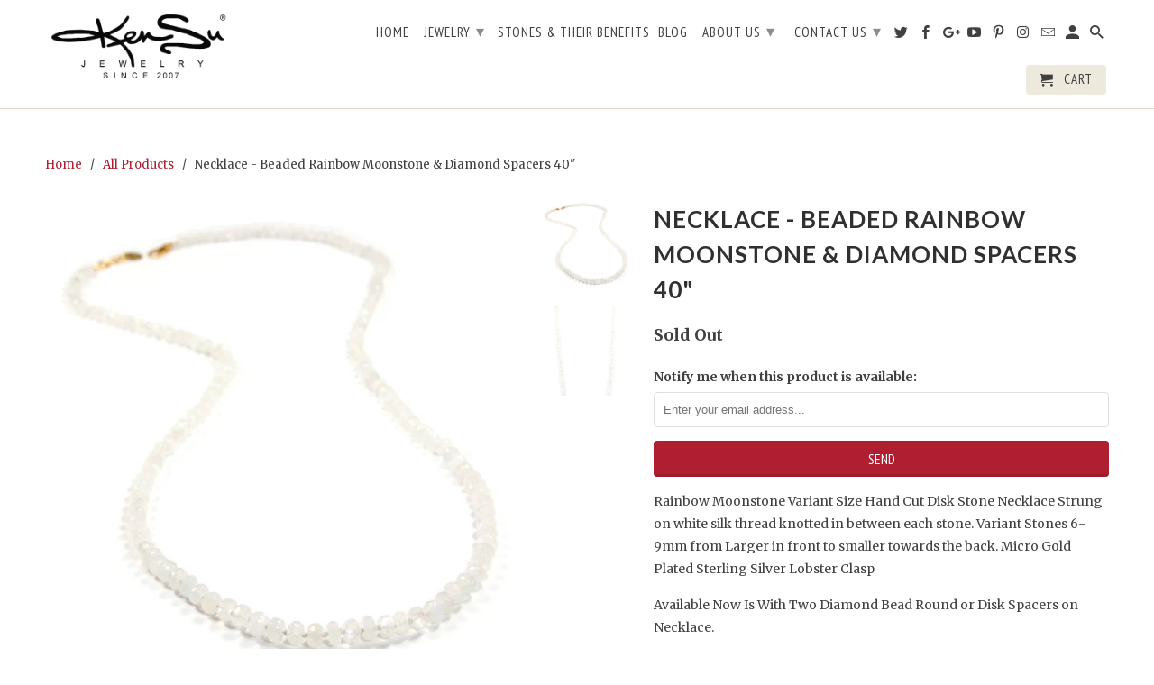

--- FILE ---
content_type: text/html; charset=utf-8
request_url: https://www.kensujewelry.com/products/22
body_size: 22157
content:
<!DOCTYPE html>
<html lang="en">
  <head>
    <meta charset="utf-8">
    <meta http-equiv="cleartype" content="on">
    <meta name="robots" content="index,follow">

    
    <title>Necklace - Beaded Rainbow Moonstone &amp; Diamond Spacers 40&quot; - KenSu Jewelry</title>

    
      <meta name="description" content="Rainbow Moonstone Variant Size Hand Cut Disk Stone Necklace Strung on white silk thread knotted in between each stone. Variant Stones 6-9mm from Larger in front to smaller towards the back. Micro Gold Plated Sterling Silver Lobster Clasp Available Now Is With Two Diamond Bead Round or Disk Spacers on Necklace. Picture " />
    

    <!-- Custom Fonts -->
    
      <link href="//fonts.googleapis.com/css?family=.|Lato:light,normal,bold|Lato:light,normal,bold|PT+Sans+Narrow:light,normal,bold|Merriweather:light,normal,bold" rel="stylesheet" type="text/css" />
    

    

<meta name="author" content="KenSu Jewelry">
<meta property="og:url" content="https://www.kensujewelry.com/products/22">
<meta property="og:site_name" content="KenSu Jewelry">


  <meta property="og:type" content="product">
  <meta property="og:title" content="Necklace - Beaded Rainbow Moonstone &amp; Diamond Spacers 40&quot;">
  
    <meta property="og:image" content="http://www.kensujewelry.com/cdn/shop/products/Necklace_Moonstone_Disk_Bead_Necklace51_copy_600x.jpg?v=1571262487">
    <meta property="og:image:secure_url" content="https://www.kensujewelry.com/cdn/shop/products/Necklace_Moonstone_Disk_Bead_Necklace51_copy_600x.jpg?v=1571262487">
    
  
    <meta property="og:image" content="http://www.kensujewelry.com/cdn/shop/products/Necklace_Moonstone_Disk_Bead_Close_Shot50_copy_600x.jpg?v=1571262487">
    <meta property="og:image:secure_url" content="https://www.kensujewelry.com/cdn/shop/products/Necklace_Moonstone_Disk_Bead_Close_Shot50_copy_600x.jpg?v=1571262487">
    
  
  <meta property="og:price:amount" content="850.00">
  <meta property="og:price:currency" content="USD">


  <meta property="og:description" content="Rainbow Moonstone Variant Size Hand Cut Disk Stone Necklace Strung on white silk thread knotted in between each stone. Variant Stones 6-9mm from Larger in front to smaller towards the back. Micro Gold Plated Sterling Silver Lobster Clasp Available Now Is With Two Diamond Bead Round or Disk Spacers on Necklace. Picture ">




  <meta name="twitter:site" content="@kensujewelry">

<meta name="twitter:card" content="summary">

  <meta name="twitter:title" content="Necklace - Beaded Rainbow Moonstone & Diamond Spacers 40"">
  <meta name="twitter:description" content="Rainbow Moonstone Variant Size Hand Cut Disk Stone Necklace Strung on white silk thread knotted in between each stone. Variant Stones 6-9mm from Larger in front to smaller towards the back. Micro Gold Plated Sterling Silver Lobster Clasp 
Available Now Is With Two Diamond Bead Round or Disk Spacers on Necklace.
Picture upon request.
Length approx 40 inches
Weight 55 grams
Price: $750-950
 ">
  <meta name="twitter:image" content="https://www.kensujewelry.com/cdn/shop/products/Necklace_Moonstone_Disk_Bead_Necklace51_copy_240x.jpg?v=1571262487">
  <meta name="twitter:image:width" content="240">
  <meta name="twitter:image:height" content="240">



    
    

    <!-- Mobile Specific Metas -->
    <meta name="HandheldFriendly" content="True">
    <meta name="MobileOptimized" content="320">
    <meta name="viewport" content="width=device-width,initial-scale=1">
    <meta name="theme-color" content="#ffffff">

    <!-- Stylesheets for Retina 4.3.0 -->
    <link href="//www.kensujewelry.com/cdn/shop/t/16/assets/styles.scss.css?v=29695224837259403841708657939" rel="stylesheet" type="text/css" media="all" />
    <!--[if lte IE 9]>
      <link href="//www.kensujewelry.com/cdn/shop/t/16/assets/ie.css?v=16370617434440559491521146285" rel="stylesheet" type="text/css" media="all" />
    <![endif]-->

    
      <link rel="shortcut icon" type="image/x-icon" href="//www.kensujewelry.com/cdn/shop/files/favicon_32x32.jpg?v=1614303761">
    

    <link rel="canonical" href="https://www.kensujewelry.com/products/22" />

    

    <script src="//www.kensujewelry.com/cdn/shop/t/16/assets/app.js?v=65309707198324001041521146285" type="text/javascript"></script>
    <script>window.performance && window.performance.mark && window.performance.mark('shopify.content_for_header.start');</script><meta name="google-site-verification" content="nKwHPVv5ihb3FmscOEYIA3umJ9gYbqwdQecZL8JU6no">
<meta id="shopify-digital-wallet" name="shopify-digital-wallet" content="/516302/digital_wallets/dialog">
<meta name="shopify-checkout-api-token" content="92953f1271ddd5352f4cfc7626bc899c">
<meta id="in-context-paypal-metadata" data-shop-id="516302" data-venmo-supported="false" data-environment="production" data-locale="en_US" data-paypal-v4="true" data-currency="USD">
<link rel="alternate" type="application/json+oembed" href="https://www.kensujewelry.com/products/22.oembed">
<script async="async" src="/checkouts/internal/preloads.js?locale=en-US"></script>
<link rel="preconnect" href="https://shop.app" crossorigin="anonymous">
<script async="async" src="https://shop.app/checkouts/internal/preloads.js?locale=en-US&shop_id=516302" crossorigin="anonymous"></script>
<script id="apple-pay-shop-capabilities" type="application/json">{"shopId":516302,"countryCode":"US","currencyCode":"USD","merchantCapabilities":["supports3DS"],"merchantId":"gid:\/\/shopify\/Shop\/516302","merchantName":"KenSu Jewelry","requiredBillingContactFields":["postalAddress","email"],"requiredShippingContactFields":["postalAddress","email"],"shippingType":"shipping","supportedNetworks":["visa","masterCard","amex","discover","elo","jcb"],"total":{"type":"pending","label":"KenSu Jewelry","amount":"1.00"},"shopifyPaymentsEnabled":true,"supportsSubscriptions":true}</script>
<script id="shopify-features" type="application/json">{"accessToken":"92953f1271ddd5352f4cfc7626bc899c","betas":["rich-media-storefront-analytics"],"domain":"www.kensujewelry.com","predictiveSearch":true,"shopId":516302,"locale":"en"}</script>
<script>var Shopify = Shopify || {};
Shopify.shop = "kensujewelry.myshopify.com";
Shopify.locale = "en";
Shopify.currency = {"active":"USD","rate":"1.0"};
Shopify.country = "US";
Shopify.theme = {"name":"Retina","id":12567052354,"schema_name":"Retina","schema_version":"4.2.7","theme_store_id":601,"role":"main"};
Shopify.theme.handle = "null";
Shopify.theme.style = {"id":null,"handle":null};
Shopify.cdnHost = "www.kensujewelry.com/cdn";
Shopify.routes = Shopify.routes || {};
Shopify.routes.root = "/";</script>
<script type="module">!function(o){(o.Shopify=o.Shopify||{}).modules=!0}(window);</script>
<script>!function(o){function n(){var o=[];function n(){o.push(Array.prototype.slice.apply(arguments))}return n.q=o,n}var t=o.Shopify=o.Shopify||{};t.loadFeatures=n(),t.autoloadFeatures=n()}(window);</script>
<script>
  window.ShopifyPay = window.ShopifyPay || {};
  window.ShopifyPay.apiHost = "shop.app\/pay";
  window.ShopifyPay.redirectState = null;
</script>
<script id="shop-js-analytics" type="application/json">{"pageType":"product"}</script>
<script defer="defer" async type="module" src="//www.kensujewelry.com/cdn/shopifycloud/shop-js/modules/v2/client.init-shop-cart-sync_BT-GjEfc.en.esm.js"></script>
<script defer="defer" async type="module" src="//www.kensujewelry.com/cdn/shopifycloud/shop-js/modules/v2/chunk.common_D58fp_Oc.esm.js"></script>
<script defer="defer" async type="module" src="//www.kensujewelry.com/cdn/shopifycloud/shop-js/modules/v2/chunk.modal_xMitdFEc.esm.js"></script>
<script type="module">
  await import("//www.kensujewelry.com/cdn/shopifycloud/shop-js/modules/v2/client.init-shop-cart-sync_BT-GjEfc.en.esm.js");
await import("//www.kensujewelry.com/cdn/shopifycloud/shop-js/modules/v2/chunk.common_D58fp_Oc.esm.js");
await import("//www.kensujewelry.com/cdn/shopifycloud/shop-js/modules/v2/chunk.modal_xMitdFEc.esm.js");

  window.Shopify.SignInWithShop?.initShopCartSync?.({"fedCMEnabled":true,"windoidEnabled":true});

</script>
<script>
  window.Shopify = window.Shopify || {};
  if (!window.Shopify.featureAssets) window.Shopify.featureAssets = {};
  window.Shopify.featureAssets['shop-js'] = {"shop-cart-sync":["modules/v2/client.shop-cart-sync_DZOKe7Ll.en.esm.js","modules/v2/chunk.common_D58fp_Oc.esm.js","modules/v2/chunk.modal_xMitdFEc.esm.js"],"init-fed-cm":["modules/v2/client.init-fed-cm_B6oLuCjv.en.esm.js","modules/v2/chunk.common_D58fp_Oc.esm.js","modules/v2/chunk.modal_xMitdFEc.esm.js"],"shop-cash-offers":["modules/v2/client.shop-cash-offers_D2sdYoxE.en.esm.js","modules/v2/chunk.common_D58fp_Oc.esm.js","modules/v2/chunk.modal_xMitdFEc.esm.js"],"shop-login-button":["modules/v2/client.shop-login-button_QeVjl5Y3.en.esm.js","modules/v2/chunk.common_D58fp_Oc.esm.js","modules/v2/chunk.modal_xMitdFEc.esm.js"],"pay-button":["modules/v2/client.pay-button_DXTOsIq6.en.esm.js","modules/v2/chunk.common_D58fp_Oc.esm.js","modules/v2/chunk.modal_xMitdFEc.esm.js"],"shop-button":["modules/v2/client.shop-button_DQZHx9pm.en.esm.js","modules/v2/chunk.common_D58fp_Oc.esm.js","modules/v2/chunk.modal_xMitdFEc.esm.js"],"avatar":["modules/v2/client.avatar_BTnouDA3.en.esm.js"],"init-windoid":["modules/v2/client.init-windoid_CR1B-cfM.en.esm.js","modules/v2/chunk.common_D58fp_Oc.esm.js","modules/v2/chunk.modal_xMitdFEc.esm.js"],"init-shop-for-new-customer-accounts":["modules/v2/client.init-shop-for-new-customer-accounts_C_vY_xzh.en.esm.js","modules/v2/client.shop-login-button_QeVjl5Y3.en.esm.js","modules/v2/chunk.common_D58fp_Oc.esm.js","modules/v2/chunk.modal_xMitdFEc.esm.js"],"init-shop-email-lookup-coordinator":["modules/v2/client.init-shop-email-lookup-coordinator_BI7n9ZSv.en.esm.js","modules/v2/chunk.common_D58fp_Oc.esm.js","modules/v2/chunk.modal_xMitdFEc.esm.js"],"init-shop-cart-sync":["modules/v2/client.init-shop-cart-sync_BT-GjEfc.en.esm.js","modules/v2/chunk.common_D58fp_Oc.esm.js","modules/v2/chunk.modal_xMitdFEc.esm.js"],"shop-toast-manager":["modules/v2/client.shop-toast-manager_DiYdP3xc.en.esm.js","modules/v2/chunk.common_D58fp_Oc.esm.js","modules/v2/chunk.modal_xMitdFEc.esm.js"],"init-customer-accounts":["modules/v2/client.init-customer-accounts_D9ZNqS-Q.en.esm.js","modules/v2/client.shop-login-button_QeVjl5Y3.en.esm.js","modules/v2/chunk.common_D58fp_Oc.esm.js","modules/v2/chunk.modal_xMitdFEc.esm.js"],"init-customer-accounts-sign-up":["modules/v2/client.init-customer-accounts-sign-up_iGw4briv.en.esm.js","modules/v2/client.shop-login-button_QeVjl5Y3.en.esm.js","modules/v2/chunk.common_D58fp_Oc.esm.js","modules/v2/chunk.modal_xMitdFEc.esm.js"],"shop-follow-button":["modules/v2/client.shop-follow-button_CqMgW2wH.en.esm.js","modules/v2/chunk.common_D58fp_Oc.esm.js","modules/v2/chunk.modal_xMitdFEc.esm.js"],"checkout-modal":["modules/v2/client.checkout-modal_xHeaAweL.en.esm.js","modules/v2/chunk.common_D58fp_Oc.esm.js","modules/v2/chunk.modal_xMitdFEc.esm.js"],"shop-login":["modules/v2/client.shop-login_D91U-Q7h.en.esm.js","modules/v2/chunk.common_D58fp_Oc.esm.js","modules/v2/chunk.modal_xMitdFEc.esm.js"],"lead-capture":["modules/v2/client.lead-capture_BJmE1dJe.en.esm.js","modules/v2/chunk.common_D58fp_Oc.esm.js","modules/v2/chunk.modal_xMitdFEc.esm.js"],"payment-terms":["modules/v2/client.payment-terms_Ci9AEqFq.en.esm.js","modules/v2/chunk.common_D58fp_Oc.esm.js","modules/v2/chunk.modal_xMitdFEc.esm.js"]};
</script>
<script>(function() {
  var isLoaded = false;
  function asyncLoad() {
    if (isLoaded) return;
    isLoaded = true;
    var urls = ["https:\/\/kudobuzz.com\/public\/javascripts\/kudos\/widget.js?shop=kensujewelry.myshopify.com","\/\/shopify.privy.com\/widget.js?shop=kensujewelry.myshopify.com","https:\/\/cdn.nfcube.com\/instafeed-2e95f52a95b157a2b76f3383527f8fbf.js?shop=kensujewelry.myshopify.com","https:\/\/kp-9dfa.klickly.com\/boa.js?v=15\u0026tw=0\u0026ga4=0\u0026version=v2\u0026platform=shopify\u0026account_id=780\u0026b_type_cart=a41c61eb5c4fc5a6\u0026b_type_visit=fdd216b431c4350a\u0026b_type_checkout=75ad7db29341b41f\u0026shop=kensujewelry.myshopify.com"];
    for (var i = 0; i < urls.length; i++) {
      var s = document.createElement('script');
      s.type = 'text/javascript';
      s.async = true;
      s.src = urls[i];
      var x = document.getElementsByTagName('script')[0];
      x.parentNode.insertBefore(s, x);
    }
  };
  if(window.attachEvent) {
    window.attachEvent('onload', asyncLoad);
  } else {
    window.addEventListener('load', asyncLoad, false);
  }
})();</script>
<script id="__st">var __st={"a":516302,"offset":-36000,"reqid":"a7bd9883-bd22-4a04-8318-c08c9a73192a-1769486968","pageurl":"www.kensujewelry.com\/products\/22","u":"d4f6f27bef45","p":"product","rtyp":"product","rid":4177521344578};</script>
<script>window.ShopifyPaypalV4VisibilityTracking = true;</script>
<script id="captcha-bootstrap">!function(){'use strict';const t='contact',e='account',n='new_comment',o=[[t,t],['blogs',n],['comments',n],[t,'customer']],c=[[e,'customer_login'],[e,'guest_login'],[e,'recover_customer_password'],[e,'create_customer']],r=t=>t.map((([t,e])=>`form[action*='/${t}']:not([data-nocaptcha='true']) input[name='form_type'][value='${e}']`)).join(','),a=t=>()=>t?[...document.querySelectorAll(t)].map((t=>t.form)):[];function s(){const t=[...o],e=r(t);return a(e)}const i='password',u='form_key',d=['recaptcha-v3-token','g-recaptcha-response','h-captcha-response',i],f=()=>{try{return window.sessionStorage}catch{return}},m='__shopify_v',_=t=>t.elements[u];function p(t,e,n=!1){try{const o=window.sessionStorage,c=JSON.parse(o.getItem(e)),{data:r}=function(t){const{data:e,action:n}=t;return t[m]||n?{data:e,action:n}:{data:t,action:n}}(c);for(const[e,n]of Object.entries(r))t.elements[e]&&(t.elements[e].value=n);n&&o.removeItem(e)}catch(o){console.error('form repopulation failed',{error:o})}}const l='form_type',E='cptcha';function T(t){t.dataset[E]=!0}const w=window,h=w.document,L='Shopify',v='ce_forms',y='captcha';let A=!1;((t,e)=>{const n=(g='f06e6c50-85a8-45c8-87d0-21a2b65856fe',I='https://cdn.shopify.com/shopifycloud/storefront-forms-hcaptcha/ce_storefront_forms_captcha_hcaptcha.v1.5.2.iife.js',D={infoText:'Protected by hCaptcha',privacyText:'Privacy',termsText:'Terms'},(t,e,n)=>{const o=w[L][v],c=o.bindForm;if(c)return c(t,g,e,D).then(n);var r;o.q.push([[t,g,e,D],n]),r=I,A||(h.body.append(Object.assign(h.createElement('script'),{id:'captcha-provider',async:!0,src:r})),A=!0)});var g,I,D;w[L]=w[L]||{},w[L][v]=w[L][v]||{},w[L][v].q=[],w[L][y]=w[L][y]||{},w[L][y].protect=function(t,e){n(t,void 0,e),T(t)},Object.freeze(w[L][y]),function(t,e,n,w,h,L){const[v,y,A,g]=function(t,e,n){const i=e?o:[],u=t?c:[],d=[...i,...u],f=r(d),m=r(i),_=r(d.filter((([t,e])=>n.includes(e))));return[a(f),a(m),a(_),s()]}(w,h,L),I=t=>{const e=t.target;return e instanceof HTMLFormElement?e:e&&e.form},D=t=>v().includes(t);t.addEventListener('submit',(t=>{const e=I(t);if(!e)return;const n=D(e)&&!e.dataset.hcaptchaBound&&!e.dataset.recaptchaBound,o=_(e),c=g().includes(e)&&(!o||!o.value);(n||c)&&t.preventDefault(),c&&!n&&(function(t){try{if(!f())return;!function(t){const e=f();if(!e)return;const n=_(t);if(!n)return;const o=n.value;o&&e.removeItem(o)}(t);const e=Array.from(Array(32),(()=>Math.random().toString(36)[2])).join('');!function(t,e){_(t)||t.append(Object.assign(document.createElement('input'),{type:'hidden',name:u})),t.elements[u].value=e}(t,e),function(t,e){const n=f();if(!n)return;const o=[...t.querySelectorAll(`input[type='${i}']`)].map((({name:t})=>t)),c=[...d,...o],r={};for(const[a,s]of new FormData(t).entries())c.includes(a)||(r[a]=s);n.setItem(e,JSON.stringify({[m]:1,action:t.action,data:r}))}(t,e)}catch(e){console.error('failed to persist form',e)}}(e),e.submit())}));const S=(t,e)=>{t&&!t.dataset[E]&&(n(t,e.some((e=>e===t))),T(t))};for(const o of['focusin','change'])t.addEventListener(o,(t=>{const e=I(t);D(e)&&S(e,y())}));const B=e.get('form_key'),M=e.get(l),P=B&&M;t.addEventListener('DOMContentLoaded',(()=>{const t=y();if(P)for(const e of t)e.elements[l].value===M&&p(e,B);[...new Set([...A(),...v().filter((t=>'true'===t.dataset.shopifyCaptcha))])].forEach((e=>S(e,t)))}))}(h,new URLSearchParams(w.location.search),n,t,e,['guest_login'])})(!0,!0)}();</script>
<script integrity="sha256-4kQ18oKyAcykRKYeNunJcIwy7WH5gtpwJnB7kiuLZ1E=" data-source-attribution="shopify.loadfeatures" defer="defer" src="//www.kensujewelry.com/cdn/shopifycloud/storefront/assets/storefront/load_feature-a0a9edcb.js" crossorigin="anonymous"></script>
<script crossorigin="anonymous" defer="defer" src="//www.kensujewelry.com/cdn/shopifycloud/storefront/assets/shopify_pay/storefront-65b4c6d7.js?v=20250812"></script>
<script data-source-attribution="shopify.dynamic_checkout.dynamic.init">var Shopify=Shopify||{};Shopify.PaymentButton=Shopify.PaymentButton||{isStorefrontPortableWallets:!0,init:function(){window.Shopify.PaymentButton.init=function(){};var t=document.createElement("script");t.src="https://www.kensujewelry.com/cdn/shopifycloud/portable-wallets/latest/portable-wallets.en.js",t.type="module",document.head.appendChild(t)}};
</script>
<script data-source-attribution="shopify.dynamic_checkout.buyer_consent">
  function portableWalletsHideBuyerConsent(e){var t=document.getElementById("shopify-buyer-consent"),n=document.getElementById("shopify-subscription-policy-button");t&&n&&(t.classList.add("hidden"),t.setAttribute("aria-hidden","true"),n.removeEventListener("click",e))}function portableWalletsShowBuyerConsent(e){var t=document.getElementById("shopify-buyer-consent"),n=document.getElementById("shopify-subscription-policy-button");t&&n&&(t.classList.remove("hidden"),t.removeAttribute("aria-hidden"),n.addEventListener("click",e))}window.Shopify?.PaymentButton&&(window.Shopify.PaymentButton.hideBuyerConsent=portableWalletsHideBuyerConsent,window.Shopify.PaymentButton.showBuyerConsent=portableWalletsShowBuyerConsent);
</script>
<script data-source-attribution="shopify.dynamic_checkout.cart.bootstrap">document.addEventListener("DOMContentLoaded",(function(){function t(){return document.querySelector("shopify-accelerated-checkout-cart, shopify-accelerated-checkout")}if(t())Shopify.PaymentButton.init();else{new MutationObserver((function(e,n){t()&&(Shopify.PaymentButton.init(),n.disconnect())})).observe(document.body,{childList:!0,subtree:!0})}}));
</script>
<link id="shopify-accelerated-checkout-styles" rel="stylesheet" media="screen" href="https://www.kensujewelry.com/cdn/shopifycloud/portable-wallets/latest/accelerated-checkout-backwards-compat.css" crossorigin="anonymous">
<style id="shopify-accelerated-checkout-cart">
        #shopify-buyer-consent {
  margin-top: 1em;
  display: inline-block;
  width: 100%;
}

#shopify-buyer-consent.hidden {
  display: none;
}

#shopify-subscription-policy-button {
  background: none;
  border: none;
  padding: 0;
  text-decoration: underline;
  font-size: inherit;
  cursor: pointer;
}

#shopify-subscription-policy-button::before {
  box-shadow: none;
}

      </style>

<script>window.performance && window.performance.mark && window.performance.mark('shopify.content_for_header.end');</script>

    <noscript>
      <style>
        .lazyload--mirage+.transition-helper {
          display: none;
        }
        .image__fallback {
          width: 100vw;
          display: block !important;
          max-width: 100vw !important;
          margin-bottom: 0;
        }
        .no-js-only {
          display: inherit !important;
        }
        .icon-cart.cart-button {
          display: none;
        }
        .lazyload {
          opacity: 1;
          -webkit-filter: blur(0);
          filter: blur(0);
        }
        .animate_right,
        .animate_left,
        .animate_up,
        .animate_down {
          opacity: 1;
        }
        .flexslider .slides>li {
          display: block;
        }
      </style>
    </noscript>
    <!-- Global site tag (gtag.js) - Google Ads: 1002417069 -->
<script async src="https://www.googletagmanager.com/gtag/js?id=AW-1002417069"></script>
<script>
  window.dataLayer = window.dataLayer || [];
  function gtag(){dataLayer.push(arguments);}
  gtag('js', new Date());

  gtag('config', 'AW-1002417069');
</script>
    <script>
  gtag('config', 'AW-1002417069/mFeTCPmVnOUBEK3X_t0D', {
    'phone_conversion_number': '+ 1 310 751 0867'
  });
</script>

  <link href="https://monorail-edge.shopifysvc.com" rel="dns-prefetch">
<script>(function(){if ("sendBeacon" in navigator && "performance" in window) {try {var session_token_from_headers = performance.getEntriesByType('navigation')[0].serverTiming.find(x => x.name == '_s').description;} catch {var session_token_from_headers = undefined;}var session_cookie_matches = document.cookie.match(/_shopify_s=([^;]*)/);var session_token_from_cookie = session_cookie_matches && session_cookie_matches.length === 2 ? session_cookie_matches[1] : "";var session_token = session_token_from_headers || session_token_from_cookie || "";function handle_abandonment_event(e) {var entries = performance.getEntries().filter(function(entry) {return /monorail-edge.shopifysvc.com/.test(entry.name);});if (!window.abandonment_tracked && entries.length === 0) {window.abandonment_tracked = true;var currentMs = Date.now();var navigation_start = performance.timing.navigationStart;var payload = {shop_id: 516302,url: window.location.href,navigation_start,duration: currentMs - navigation_start,session_token,page_type: "product"};window.navigator.sendBeacon("https://monorail-edge.shopifysvc.com/v1/produce", JSON.stringify({schema_id: "online_store_buyer_site_abandonment/1.1",payload: payload,metadata: {event_created_at_ms: currentMs,event_sent_at_ms: currentMs}}));}}window.addEventListener('pagehide', handle_abandonment_event);}}());</script>
<script id="web-pixels-manager-setup">(function e(e,d,r,n,o){if(void 0===o&&(o={}),!Boolean(null===(a=null===(i=window.Shopify)||void 0===i?void 0:i.analytics)||void 0===a?void 0:a.replayQueue)){var i,a;window.Shopify=window.Shopify||{};var t=window.Shopify;t.analytics=t.analytics||{};var s=t.analytics;s.replayQueue=[],s.publish=function(e,d,r){return s.replayQueue.push([e,d,r]),!0};try{self.performance.mark("wpm:start")}catch(e){}var l=function(){var e={modern:/Edge?\/(1{2}[4-9]|1[2-9]\d|[2-9]\d{2}|\d{4,})\.\d+(\.\d+|)|Firefox\/(1{2}[4-9]|1[2-9]\d|[2-9]\d{2}|\d{4,})\.\d+(\.\d+|)|Chrom(ium|e)\/(9{2}|\d{3,})\.\d+(\.\d+|)|(Maci|X1{2}).+ Version\/(15\.\d+|(1[6-9]|[2-9]\d|\d{3,})\.\d+)([,.]\d+|)( \(\w+\)|)( Mobile\/\w+|) Safari\/|Chrome.+OPR\/(9{2}|\d{3,})\.\d+\.\d+|(CPU[ +]OS|iPhone[ +]OS|CPU[ +]iPhone|CPU IPhone OS|CPU iPad OS)[ +]+(15[._]\d+|(1[6-9]|[2-9]\d|\d{3,})[._]\d+)([._]\d+|)|Android:?[ /-](13[3-9]|1[4-9]\d|[2-9]\d{2}|\d{4,})(\.\d+|)(\.\d+|)|Android.+Firefox\/(13[5-9]|1[4-9]\d|[2-9]\d{2}|\d{4,})\.\d+(\.\d+|)|Android.+Chrom(ium|e)\/(13[3-9]|1[4-9]\d|[2-9]\d{2}|\d{4,})\.\d+(\.\d+|)|SamsungBrowser\/([2-9]\d|\d{3,})\.\d+/,legacy:/Edge?\/(1[6-9]|[2-9]\d|\d{3,})\.\d+(\.\d+|)|Firefox\/(5[4-9]|[6-9]\d|\d{3,})\.\d+(\.\d+|)|Chrom(ium|e)\/(5[1-9]|[6-9]\d|\d{3,})\.\d+(\.\d+|)([\d.]+$|.*Safari\/(?![\d.]+ Edge\/[\d.]+$))|(Maci|X1{2}).+ Version\/(10\.\d+|(1[1-9]|[2-9]\d|\d{3,})\.\d+)([,.]\d+|)( \(\w+\)|)( Mobile\/\w+|) Safari\/|Chrome.+OPR\/(3[89]|[4-9]\d|\d{3,})\.\d+\.\d+|(CPU[ +]OS|iPhone[ +]OS|CPU[ +]iPhone|CPU IPhone OS|CPU iPad OS)[ +]+(10[._]\d+|(1[1-9]|[2-9]\d|\d{3,})[._]\d+)([._]\d+|)|Android:?[ /-](13[3-9]|1[4-9]\d|[2-9]\d{2}|\d{4,})(\.\d+|)(\.\d+|)|Mobile Safari.+OPR\/([89]\d|\d{3,})\.\d+\.\d+|Android.+Firefox\/(13[5-9]|1[4-9]\d|[2-9]\d{2}|\d{4,})\.\d+(\.\d+|)|Android.+Chrom(ium|e)\/(13[3-9]|1[4-9]\d|[2-9]\d{2}|\d{4,})\.\d+(\.\d+|)|Android.+(UC? ?Browser|UCWEB|U3)[ /]?(15\.([5-9]|\d{2,})|(1[6-9]|[2-9]\d|\d{3,})\.\d+)\.\d+|SamsungBrowser\/(5\.\d+|([6-9]|\d{2,})\.\d+)|Android.+MQ{2}Browser\/(14(\.(9|\d{2,})|)|(1[5-9]|[2-9]\d|\d{3,})(\.\d+|))(\.\d+|)|K[Aa][Ii]OS\/(3\.\d+|([4-9]|\d{2,})\.\d+)(\.\d+|)/},d=e.modern,r=e.legacy,n=navigator.userAgent;return n.match(d)?"modern":n.match(r)?"legacy":"unknown"}(),u="modern"===l?"modern":"legacy",c=(null!=n?n:{modern:"",legacy:""})[u],f=function(e){return[e.baseUrl,"/wpm","/b",e.hashVersion,"modern"===e.buildTarget?"m":"l",".js"].join("")}({baseUrl:d,hashVersion:r,buildTarget:u}),m=function(e){var d=e.version,r=e.bundleTarget,n=e.surface,o=e.pageUrl,i=e.monorailEndpoint;return{emit:function(e){var a=e.status,t=e.errorMsg,s=(new Date).getTime(),l=JSON.stringify({metadata:{event_sent_at_ms:s},events:[{schema_id:"web_pixels_manager_load/3.1",payload:{version:d,bundle_target:r,page_url:o,status:a,surface:n,error_msg:t},metadata:{event_created_at_ms:s}}]});if(!i)return console&&console.warn&&console.warn("[Web Pixels Manager] No Monorail endpoint provided, skipping logging."),!1;try{return self.navigator.sendBeacon.bind(self.navigator)(i,l)}catch(e){}var u=new XMLHttpRequest;try{return u.open("POST",i,!0),u.setRequestHeader("Content-Type","text/plain"),u.send(l),!0}catch(e){return console&&console.warn&&console.warn("[Web Pixels Manager] Got an unhandled error while logging to Monorail."),!1}}}}({version:r,bundleTarget:l,surface:e.surface,pageUrl:self.location.href,monorailEndpoint:e.monorailEndpoint});try{o.browserTarget=l,function(e){var d=e.src,r=e.async,n=void 0===r||r,o=e.onload,i=e.onerror,a=e.sri,t=e.scriptDataAttributes,s=void 0===t?{}:t,l=document.createElement("script"),u=document.querySelector("head"),c=document.querySelector("body");if(l.async=n,l.src=d,a&&(l.integrity=a,l.crossOrigin="anonymous"),s)for(var f in s)if(Object.prototype.hasOwnProperty.call(s,f))try{l.dataset[f]=s[f]}catch(e){}if(o&&l.addEventListener("load",o),i&&l.addEventListener("error",i),u)u.appendChild(l);else{if(!c)throw new Error("Did not find a head or body element to append the script");c.appendChild(l)}}({src:f,async:!0,onload:function(){if(!function(){var e,d;return Boolean(null===(d=null===(e=window.Shopify)||void 0===e?void 0:e.analytics)||void 0===d?void 0:d.initialized)}()){var d=window.webPixelsManager.init(e)||void 0;if(d){var r=window.Shopify.analytics;r.replayQueue.forEach((function(e){var r=e[0],n=e[1],o=e[2];d.publishCustomEvent(r,n,o)})),r.replayQueue=[],r.publish=d.publishCustomEvent,r.visitor=d.visitor,r.initialized=!0}}},onerror:function(){return m.emit({status:"failed",errorMsg:"".concat(f," has failed to load")})},sri:function(e){var d=/^sha384-[A-Za-z0-9+/=]+$/;return"string"==typeof e&&d.test(e)}(c)?c:"",scriptDataAttributes:o}),m.emit({status:"loading"})}catch(e){m.emit({status:"failed",errorMsg:(null==e?void 0:e.message)||"Unknown error"})}}})({shopId: 516302,storefrontBaseUrl: "https://www.kensujewelry.com",extensionsBaseUrl: "https://extensions.shopifycdn.com/cdn/shopifycloud/web-pixels-manager",monorailEndpoint: "https://monorail-edge.shopifysvc.com/unstable/produce_batch",surface: "storefront-renderer",enabledBetaFlags: ["2dca8a86"],webPixelsConfigList: [{"id":"1392738370","configuration":"{\"shopDomain\":\"kensujewelry.myshopify.com\",\"accountId\":\"780\",\"version\":\"v2\",\"basisPixelVisit\":\"fdd216b431c4350a\",\"basisPixelCart\":\"a41c61eb5c4fc5a6\",\"basisPixelCheckout\":\"75ad7db29341b41f\",\"analyticsApiURL\":\"https:\\\/\\\/kp-9dfa-api.klickly.com\\\/wp\",\"ardDataApiURL\":\"https:\\\/\\\/kp-9dfa-api.klickly.com\\\/ard\"}","eventPayloadVersion":"v1","runtimeContext":"STRICT","scriptVersion":"0370d833832217b12214aeae8119db49","type":"APP","apiClientId":1821457,"privacyPurposes":["ANALYTICS","MARKETING","SALE_OF_DATA"],"dataSharingAdjustments":{"protectedCustomerApprovalScopes":["read_customer_address","read_customer_email","read_customer_name","read_customer_personal_data","read_customer_phone"]}},{"id":"431882306","configuration":"{\"config\":\"{\\\"pixel_id\\\":\\\"G-104W51SYMW\\\",\\\"target_country\\\":\\\"US\\\",\\\"gtag_events\\\":[{\\\"type\\\":\\\"begin_checkout\\\",\\\"action_label\\\":\\\"G-104W51SYMW\\\"},{\\\"type\\\":\\\"search\\\",\\\"action_label\\\":\\\"G-104W51SYMW\\\"},{\\\"type\\\":\\\"view_item\\\",\\\"action_label\\\":[\\\"G-104W51SYMW\\\",\\\"MC-W8XHB57CBH\\\"]},{\\\"type\\\":\\\"purchase\\\",\\\"action_label\\\":[\\\"G-104W51SYMW\\\",\\\"MC-W8XHB57CBH\\\"]},{\\\"type\\\":\\\"page_view\\\",\\\"action_label\\\":[\\\"G-104W51SYMW\\\",\\\"MC-W8XHB57CBH\\\"]},{\\\"type\\\":\\\"add_payment_info\\\",\\\"action_label\\\":\\\"G-104W51SYMW\\\"},{\\\"type\\\":\\\"add_to_cart\\\",\\\"action_label\\\":\\\"G-104W51SYMW\\\"}],\\\"enable_monitoring_mode\\\":false}\"}","eventPayloadVersion":"v1","runtimeContext":"OPEN","scriptVersion":"b2a88bafab3e21179ed38636efcd8a93","type":"APP","apiClientId":1780363,"privacyPurposes":[],"dataSharingAdjustments":{"protectedCustomerApprovalScopes":["read_customer_address","read_customer_email","read_customer_name","read_customer_personal_data","read_customer_phone"]}},{"id":"46039106","configuration":"{\"tagID\":\"2614185673026\"}","eventPayloadVersion":"v1","runtimeContext":"STRICT","scriptVersion":"18031546ee651571ed29edbe71a3550b","type":"APP","apiClientId":3009811,"privacyPurposes":["ANALYTICS","MARKETING","SALE_OF_DATA"],"dataSharingAdjustments":{"protectedCustomerApprovalScopes":["read_customer_address","read_customer_email","read_customer_name","read_customer_personal_data","read_customer_phone"]}},{"id":"67698754","eventPayloadVersion":"v1","runtimeContext":"LAX","scriptVersion":"1","type":"CUSTOM","privacyPurposes":["MARKETING"],"name":"Meta pixel (migrated)"},{"id":"shopify-app-pixel","configuration":"{}","eventPayloadVersion":"v1","runtimeContext":"STRICT","scriptVersion":"0450","apiClientId":"shopify-pixel","type":"APP","privacyPurposes":["ANALYTICS","MARKETING"]},{"id":"shopify-custom-pixel","eventPayloadVersion":"v1","runtimeContext":"LAX","scriptVersion":"0450","apiClientId":"shopify-pixel","type":"CUSTOM","privacyPurposes":["ANALYTICS","MARKETING"]}],isMerchantRequest: false,initData: {"shop":{"name":"KenSu Jewelry","paymentSettings":{"currencyCode":"USD"},"myshopifyDomain":"kensujewelry.myshopify.com","countryCode":"US","storefrontUrl":"https:\/\/www.kensujewelry.com"},"customer":null,"cart":null,"checkout":null,"productVariants":[{"price":{"amount":850.0,"currencyCode":"USD"},"product":{"title":"Necklace - Beaded Rainbow Moonstone \u0026 Diamond Spacers 40\"","vendor":"KenSu Jewelry","id":"4177521344578","untranslatedTitle":"Necklace - Beaded Rainbow Moonstone \u0026 Diamond Spacers 40\"","url":"\/products\/22","type":"Necklace"},"id":"30324809269314","image":{"src":"\/\/www.kensujewelry.com\/cdn\/shop\/products\/Necklace_Moonstone_Disk_Bead_Necklace51_copy.jpg?v=1571262487"},"sku":"","title":"Default Title","untranslatedTitle":"Default Title"}],"purchasingCompany":null},},"https://www.kensujewelry.com/cdn","fcfee988w5aeb613cpc8e4bc33m6693e112",{"modern":"","legacy":""},{"shopId":"516302","storefrontBaseUrl":"https:\/\/www.kensujewelry.com","extensionBaseUrl":"https:\/\/extensions.shopifycdn.com\/cdn\/shopifycloud\/web-pixels-manager","surface":"storefront-renderer","enabledBetaFlags":"[\"2dca8a86\"]","isMerchantRequest":"false","hashVersion":"fcfee988w5aeb613cpc8e4bc33m6693e112","publish":"custom","events":"[[\"page_viewed\",{}],[\"product_viewed\",{\"productVariant\":{\"price\":{\"amount\":850.0,\"currencyCode\":\"USD\"},\"product\":{\"title\":\"Necklace - Beaded Rainbow Moonstone \u0026 Diamond Spacers 40\\\"\",\"vendor\":\"KenSu Jewelry\",\"id\":\"4177521344578\",\"untranslatedTitle\":\"Necklace - Beaded Rainbow Moonstone \u0026 Diamond Spacers 40\\\"\",\"url\":\"\/products\/22\",\"type\":\"Necklace\"},\"id\":\"30324809269314\",\"image\":{\"src\":\"\/\/www.kensujewelry.com\/cdn\/shop\/products\/Necklace_Moonstone_Disk_Bead_Necklace51_copy.jpg?v=1571262487\"},\"sku\":\"\",\"title\":\"Default Title\",\"untranslatedTitle\":\"Default Title\"}}]]"});</script><script>
  window.ShopifyAnalytics = window.ShopifyAnalytics || {};
  window.ShopifyAnalytics.meta = window.ShopifyAnalytics.meta || {};
  window.ShopifyAnalytics.meta.currency = 'USD';
  var meta = {"product":{"id":4177521344578,"gid":"gid:\/\/shopify\/Product\/4177521344578","vendor":"KenSu Jewelry","type":"Necklace","handle":"22","variants":[{"id":30324809269314,"price":85000,"name":"Necklace - Beaded Rainbow Moonstone \u0026 Diamond Spacers 40\"","public_title":null,"sku":""}],"remote":false},"page":{"pageType":"product","resourceType":"product","resourceId":4177521344578,"requestId":"a7bd9883-bd22-4a04-8318-c08c9a73192a-1769486968"}};
  for (var attr in meta) {
    window.ShopifyAnalytics.meta[attr] = meta[attr];
  }
</script>
<script class="analytics">
  (function () {
    var customDocumentWrite = function(content) {
      var jquery = null;

      if (window.jQuery) {
        jquery = window.jQuery;
      } else if (window.Checkout && window.Checkout.$) {
        jquery = window.Checkout.$;
      }

      if (jquery) {
        jquery('body').append(content);
      }
    };

    var hasLoggedConversion = function(token) {
      if (token) {
        return document.cookie.indexOf('loggedConversion=' + token) !== -1;
      }
      return false;
    }

    var setCookieIfConversion = function(token) {
      if (token) {
        var twoMonthsFromNow = new Date(Date.now());
        twoMonthsFromNow.setMonth(twoMonthsFromNow.getMonth() + 2);

        document.cookie = 'loggedConversion=' + token + '; expires=' + twoMonthsFromNow;
      }
    }

    var trekkie = window.ShopifyAnalytics.lib = window.trekkie = window.trekkie || [];
    if (trekkie.integrations) {
      return;
    }
    trekkie.methods = [
      'identify',
      'page',
      'ready',
      'track',
      'trackForm',
      'trackLink'
    ];
    trekkie.factory = function(method) {
      return function() {
        var args = Array.prototype.slice.call(arguments);
        args.unshift(method);
        trekkie.push(args);
        return trekkie;
      };
    };
    for (var i = 0; i < trekkie.methods.length; i++) {
      var key = trekkie.methods[i];
      trekkie[key] = trekkie.factory(key);
    }
    trekkie.load = function(config) {
      trekkie.config = config || {};
      trekkie.config.initialDocumentCookie = document.cookie;
      var first = document.getElementsByTagName('script')[0];
      var script = document.createElement('script');
      script.type = 'text/javascript';
      script.onerror = function(e) {
        var scriptFallback = document.createElement('script');
        scriptFallback.type = 'text/javascript';
        scriptFallback.onerror = function(error) {
                var Monorail = {
      produce: function produce(monorailDomain, schemaId, payload) {
        var currentMs = new Date().getTime();
        var event = {
          schema_id: schemaId,
          payload: payload,
          metadata: {
            event_created_at_ms: currentMs,
            event_sent_at_ms: currentMs
          }
        };
        return Monorail.sendRequest("https://" + monorailDomain + "/v1/produce", JSON.stringify(event));
      },
      sendRequest: function sendRequest(endpointUrl, payload) {
        // Try the sendBeacon API
        if (window && window.navigator && typeof window.navigator.sendBeacon === 'function' && typeof window.Blob === 'function' && !Monorail.isIos12()) {
          var blobData = new window.Blob([payload], {
            type: 'text/plain'
          });

          if (window.navigator.sendBeacon(endpointUrl, blobData)) {
            return true;
          } // sendBeacon was not successful

        } // XHR beacon

        var xhr = new XMLHttpRequest();

        try {
          xhr.open('POST', endpointUrl);
          xhr.setRequestHeader('Content-Type', 'text/plain');
          xhr.send(payload);
        } catch (e) {
          console.log(e);
        }

        return false;
      },
      isIos12: function isIos12() {
        return window.navigator.userAgent.lastIndexOf('iPhone; CPU iPhone OS 12_') !== -1 || window.navigator.userAgent.lastIndexOf('iPad; CPU OS 12_') !== -1;
      }
    };
    Monorail.produce('monorail-edge.shopifysvc.com',
      'trekkie_storefront_load_errors/1.1',
      {shop_id: 516302,
      theme_id: 12567052354,
      app_name: "storefront",
      context_url: window.location.href,
      source_url: "//www.kensujewelry.com/cdn/s/trekkie.storefront.a804e9514e4efded663580eddd6991fcc12b5451.min.js"});

        };
        scriptFallback.async = true;
        scriptFallback.src = '//www.kensujewelry.com/cdn/s/trekkie.storefront.a804e9514e4efded663580eddd6991fcc12b5451.min.js';
        first.parentNode.insertBefore(scriptFallback, first);
      };
      script.async = true;
      script.src = '//www.kensujewelry.com/cdn/s/trekkie.storefront.a804e9514e4efded663580eddd6991fcc12b5451.min.js';
      first.parentNode.insertBefore(script, first);
    };
    trekkie.load(
      {"Trekkie":{"appName":"storefront","development":false,"defaultAttributes":{"shopId":516302,"isMerchantRequest":null,"themeId":12567052354,"themeCityHash":"5392280629622101763","contentLanguage":"en","currency":"USD","eventMetadataId":"98b58796-5890-4d61-987d-b8a8d012a3ef"},"isServerSideCookieWritingEnabled":true,"monorailRegion":"shop_domain","enabledBetaFlags":["65f19447"]},"Session Attribution":{},"S2S":{"facebookCapiEnabled":false,"source":"trekkie-storefront-renderer","apiClientId":580111}}
    );

    var loaded = false;
    trekkie.ready(function() {
      if (loaded) return;
      loaded = true;

      window.ShopifyAnalytics.lib = window.trekkie;

      var originalDocumentWrite = document.write;
      document.write = customDocumentWrite;
      try { window.ShopifyAnalytics.merchantGoogleAnalytics.call(this); } catch(error) {};
      document.write = originalDocumentWrite;

      window.ShopifyAnalytics.lib.page(null,{"pageType":"product","resourceType":"product","resourceId":4177521344578,"requestId":"a7bd9883-bd22-4a04-8318-c08c9a73192a-1769486968","shopifyEmitted":true});

      var match = window.location.pathname.match(/checkouts\/(.+)\/(thank_you|post_purchase)/)
      var token = match? match[1]: undefined;
      if (!hasLoggedConversion(token)) {
        setCookieIfConversion(token);
        window.ShopifyAnalytics.lib.track("Viewed Product",{"currency":"USD","variantId":30324809269314,"productId":4177521344578,"productGid":"gid:\/\/shopify\/Product\/4177521344578","name":"Necklace - Beaded Rainbow Moonstone \u0026 Diamond Spacers 40\"","price":"850.00","sku":"","brand":"KenSu Jewelry","variant":null,"category":"Necklace","nonInteraction":true,"remote":false},undefined,undefined,{"shopifyEmitted":true});
      window.ShopifyAnalytics.lib.track("monorail:\/\/trekkie_storefront_viewed_product\/1.1",{"currency":"USD","variantId":30324809269314,"productId":4177521344578,"productGid":"gid:\/\/shopify\/Product\/4177521344578","name":"Necklace - Beaded Rainbow Moonstone \u0026 Diamond Spacers 40\"","price":"850.00","sku":"","brand":"KenSu Jewelry","variant":null,"category":"Necklace","nonInteraction":true,"remote":false,"referer":"https:\/\/www.kensujewelry.com\/products\/22"});
      }
    });


        var eventsListenerScript = document.createElement('script');
        eventsListenerScript.async = true;
        eventsListenerScript.src = "//www.kensujewelry.com/cdn/shopifycloud/storefront/assets/shop_events_listener-3da45d37.js";
        document.getElementsByTagName('head')[0].appendChild(eventsListenerScript);

})();</script>
  <script>
  if (!window.ga || (window.ga && typeof window.ga !== 'function')) {
    window.ga = function ga() {
      (window.ga.q = window.ga.q || []).push(arguments);
      if (window.Shopify && window.Shopify.analytics && typeof window.Shopify.analytics.publish === 'function') {
        window.Shopify.analytics.publish("ga_stub_called", {}, {sendTo: "google_osp_migration"});
      }
      console.error("Shopify's Google Analytics stub called with:", Array.from(arguments), "\nSee https://help.shopify.com/manual/promoting-marketing/pixels/pixel-migration#google for more information.");
    };
    if (window.Shopify && window.Shopify.analytics && typeof window.Shopify.analytics.publish === 'function') {
      window.Shopify.analytics.publish("ga_stub_initialized", {}, {sendTo: "google_osp_migration"});
    }
  }
</script>
<script
  defer
  src="https://www.kensujewelry.com/cdn/shopifycloud/perf-kit/shopify-perf-kit-3.0.4.min.js"
  data-application="storefront-renderer"
  data-shop-id="516302"
  data-render-region="gcp-us-east1"
  data-page-type="product"
  data-theme-instance-id="12567052354"
  data-theme-name="Retina"
  data-theme-version="4.2.7"
  data-monorail-region="shop_domain"
  data-resource-timing-sampling-rate="10"
  data-shs="true"
  data-shs-beacon="true"
  data-shs-export-with-fetch="true"
  data-shs-logs-sample-rate="1"
  data-shs-beacon-endpoint="https://www.kensujewelry.com/api/collect"
></script>
</head>
  
  <body class="product ">
    <div id="content_wrapper">

      <div id="shopify-section-header" class="shopify-section header-section">
  <div class="promo_banner_mobile">
    
      <p></p>
    
    <div class="icon-close"></div>
  </div>


<div id="header" class="mm-fixed-top Fixed mobile-header mobile-sticky-header--true" data-search-enabled="true">
  <a href="#nav" class="icon-menu" aria-haspopup="true" aria-label="Menu" role="nav"><span>Menu</span></a>
  
  <a href="#cart" class="icon-cart cart-button right"><span>0</span></a>
</div>

  <div class="container mobile_logo">
    <div class="logo">
      <a href="https://www.kensujewelry.com" title="KenSu Jewelry">
        
          <img src="//www.kensujewelry.com/cdn/shop/files/KenSu.Logo.2007_ed5aa999-fc09-47d2-bf6a-25812a7f4f74_280x@2x.png?v=1613563256" alt="KenSu Jewelry" />
        
      </a>
    </div>
  </div>


<div class="hidden">
  <div id="nav">
    <ul>
      
        
          <li ><a href="/">Home</a></li>
        
      
        
          <li >
            
              <a href="/collections/all-product">Jewelry</a>
            
            <ul>
              
                
                  <li ><a href="https://www.kensujewelry.com/search?type=product&q=Anklet">Anklets</a></li>
                
              
                
                <li >
                  
                    <a href="/collections/all/Bracelet">Bracelets</a>
                  
                  <ul>
                    
                      <li ><a href="https://www.kensujewelry.com/search?type=product&q=Bangle">Bangle</a></li>
                    
                      <li ><a href="https://www.kensujewelry.com/search?type=product&q=Beaded+Bracelet">Beaded </a></li>
                    
                      <li ><a href="https://www.kensujewelry.com/search?type=product&q=Chain+Bracelet">Chain</a></li>
                    
                      <li ><a href="https://www.kensujewelry.com/search?type=product&q=Cuff+Bracelet">Cuff </a></li>
                    
                  </ul>
                </li>
                
              
                
                <li >
                  
                    <a href="/collections/all/Earrings">Earrings</a>
                  
                  <ul>
                    
                      <li ><a href="https://www.kensujewelry.com/search?type=product&q=Cone+Earrings">Cone </a></li>
                    
                      <li ><a href="https://www.kensujewelry.com/search?type=product&q=Dangle+Earrings">Dangle</a></li>
                    
                      <li ><a href="https://www.kensujewelry.com/search?type=product&q=Diamond+Earrings">Diamond Shape</a></li>
                    
                      <li ><a href="https://www.kensujewelry.com/search?type=product&q=Drop+Earrings">Drop</a></li>
                    
                      <li ><a href="https://www.kensujewelry.com/search?type=product&q=Hoop+Dangle+Earrings">Hoop Dangle</a></li>
                    
                      <li ><a href="https://www.kensujewelry.com/search?type=product&q=Jali+Earrings">Jali</a></li>
                    
                      <li ><a href="https://www.kensujewelry.com/search?type=product&q=Pearl+Earrings">Pearl</a></li>
                    
                      <li ><a href="https://www.kensujewelry.com/search?type=product&q=Studs+Earrings">Studs</a></li>
                    
                  </ul>
                </li>
                
              
                
                <li >
                  
                    <a href="/collections/mens-collection">Mens Jewelry</a>
                  
                  <ul>
                    
                      <li ><a href="https://www.kensujewelry.com/search?type=product&q=Men+Bracelet">Bracelet </a></li>
                    
                      <li ><a href="/collections/all/Cufflinks">Cufflinks</a></li>
                    
                      <li ><a href="https://www.kensujewelry.com/search?type=product&q=Men+Ring">Ring</a></li>
                    
                  </ul>
                </li>
                
              
                
                <li >
                  
                    <a href="/collections/all/Necklace">Necklaces</a>
                  
                  <ul>
                    
                      <li ><a href="https://www.kensujewelry.com/search?type=product&q=Beaded+Necklace">Beaded</a></li>
                    
                      <li ><a href="https://www.kensujewelry.com/search?type=product&q=Chain+Necklace">Chain</a></li>
                    
                      <li ><a href="https://www.kensujewelry.com/search?type=product&q=Chain+Pendant+Necklace">Chain Pendant</a></li>
                    
                  </ul>
                </li>
                
              
                
                  <li ><a href="/collections/all/Pendant">Pendants</a></li>
                
              
                
                <li >
                  
                    <a href="/collections/all/Ring">Rings</a>
                  
                  <ul>
                    
                      <li ><a href="https://www.kensujewelry.com/search?type=product&q=Band+Rings">Band</a></li>
                    
                      <li ><a href="https://www.kensujewelry.com/search?type=product&q=Bowl+Rings">Bowl</a></li>
                    
                      <li ><a href="https://www.kensujewelry.com/search?type=product&q=Classic+Rings">Classic</a></li>
                    
                      <li ><a href="https://www.kensujewelry.com/search?type=product&q=Diplomat+Rings">Diplomat</a></li>
                    
                      <li ><a href="https://www.kensujewelry.com/search?type=product&q=Prong+Ring">Prong</a></li>
                    
                      <li ><a href="https://www.kensujewelry.com/search?type=product&q=Signature+Ring">Signature</a></li>
                    
                  </ul>
                </li>
                
              
            </ul>
          </li>
        
      
        
          <li ><a href="/pages/the-stones-and-their-benefits">Stones & their Benefits</a></li>
        
      
        
          <li ><a href="/blogs/blog">Blog</a></li>
        
      
        
          <li >
            
              <a href="/pages/about-us">About Us</a>
            
            <ul>
              
                
                  <li ><a href="/pages/look-book">Look Book</a></li>
                
              
            </ul>
          </li>
        
      
        
          <li >
            
              <a href="/pages/contact-us">Contact Us</a>
            
            <ul>
              
                
                  <li ><a href="/pages/shops">Places where KenSu Jewelry is Sold</a></li>
                
              
            </ul>
          </li>
        
      
      
        
          <li>
            <a href="/account/login" id="customer_login_link">My Account</a>
          </li>
        
      
      
    </ul>
  </div>

  <form action="/checkout" method="post" id="cart">
    <ul data-money-format="<span class=money>${{amount}} USD</span>" data-shop-currency="USD" data-shop-name="KenSu Jewelry">
      <li class="mm-subtitle"><a class="mm-subclose continue" href="#cart">Continue Shopping</a></li>

      
        <li class="mm-label empty_cart"><a href="/cart">Your Cart is Empty</a></li>
      
    </ul>
  </form>
</div>


<div class="header default-header mm-fixed-top Fixed behind-menu--true header_bar js-no-change">

  
    <div class="promo_banner">
      
        <p></p>
      
      <div class="icon-close"></div>
    </div>
  

  <div class="container">
    <div class="four columns logo ">
      <a href="https://www.kensujewelry.com" title="KenSu Jewelry">
        
          <img src="//www.kensujewelry.com/cdn/shop/files/Logo.White.2007_280x@2x.png?v=1613563256" alt="KenSu Jewelry" class="primary_logo" />

          
        
      </a>
    </div>

    <div class="twelve columns nav mobile_hidden">
      <ul class="menu" role="navigation">
        
        
          
            <li>
              <a href="/" class="top-link ">Home</a>
            </li>
          
        
          

            
            
            
            

            <li class="sub-menu" aria-haspopup="true" aria-expanded="false">
              <a href="/collections/all-product" class="dropdown-link ">Jewelry
              <span class="arrow">▾</span></a>
              <div class="dropdown dropdown-wide ">
                <ul>
                  
                  
                  
                    
                    <li><a href="https://www.kensujewelry.com/search?type=product&q=Anklet">Anklets</a></li>
                    

                    
                  
                    
                    <li><a href="/collections/all/Bracelet">Bracelets</a></li>
                    
                      
                      <li>
                        <a class="sub-link" href="https://www.kensujewelry.com/search?type=product&q=Bangle">Bangle</a>
                      </li>
                    
                      
                      <li>
                        <a class="sub-link" href="https://www.kensujewelry.com/search?type=product&q=Beaded+Bracelet">Beaded </a>
                      </li>
                    
                      
                      <li>
                        <a class="sub-link" href="https://www.kensujewelry.com/search?type=product&q=Chain+Bracelet">Chain</a>
                      </li>
                    
                      
                      <li>
                        <a class="sub-link" href="https://www.kensujewelry.com/search?type=product&q=Cuff+Bracelet">Cuff </a>
                      </li>
                    

                    
                  
                    
                    <li><a href="/collections/all/Earrings">Earrings</a></li>
                    
                      
                      <li>
                        <a class="sub-link" href="https://www.kensujewelry.com/search?type=product&q=Cone+Earrings">Cone </a>
                      </li>
                    
                      
                      <li>
                        <a class="sub-link" href="https://www.kensujewelry.com/search?type=product&q=Dangle+Earrings">Dangle</a>
                      </li>
                    
                      
                      <li>
                        <a class="sub-link" href="https://www.kensujewelry.com/search?type=product&q=Diamond+Earrings">Diamond Shape</a>
                      </li>
                    
                      
                      <li>
                        <a class="sub-link" href="https://www.kensujewelry.com/search?type=product&q=Drop+Earrings">Drop</a>
                      </li>
                    
                      
                      <li>
                        <a class="sub-link" href="https://www.kensujewelry.com/search?type=product&q=Hoop+Dangle+Earrings">Hoop Dangle</a>
                      </li>
                    
                      
                      <li>
                        <a class="sub-link" href="https://www.kensujewelry.com/search?type=product&q=Jali+Earrings">Jali</a>
                      </li>
                    
                      
                      <li>
                        <a class="sub-link" href="https://www.kensujewelry.com/search?type=product&q=Pearl+Earrings">Pearl</a>
                      </li>
                    
                      
                      <li>
                        <a class="sub-link" href="https://www.kensujewelry.com/search?type=product&q=Studs+Earrings">Studs</a>
                      </li>
                    

                    
                      
                      </ul>
                      <ul>
                    
                  
                    
                    <li><a href="/collections/mens-collection">Mens Jewelry</a></li>
                    
                      
                      <li>
                        <a class="sub-link" href="https://www.kensujewelry.com/search?type=product&q=Men+Bracelet">Bracelet </a>
                      </li>
                    
                      
                      <li>
                        <a class="sub-link" href="/collections/all/Cufflinks">Cufflinks</a>
                      </li>
                    
                      
                      <li>
                        <a class="sub-link" href="https://www.kensujewelry.com/search?type=product&q=Men+Ring">Ring</a>
                      </li>
                    

                    
                  
                    
                    <li><a href="/collections/all/Necklace">Necklaces</a></li>
                    
                      
                      <li>
                        <a class="sub-link" href="https://www.kensujewelry.com/search?type=product&q=Beaded+Necklace">Beaded</a>
                      </li>
                    
                      
                      <li>
                        <a class="sub-link" href="https://www.kensujewelry.com/search?type=product&q=Chain+Necklace">Chain</a>
                      </li>
                    
                      
                      <li>
                        <a class="sub-link" href="https://www.kensujewelry.com/search?type=product&q=Chain+Pendant+Necklace">Chain Pendant</a>
                      </li>
                    

                    
                  
                    
                    <li><a href="/collections/all/Pendant">Pendants</a></li>
                    

                    
                  
                    
                    <li><a href="/collections/all/Ring">Rings</a></li>
                    
                      
                      <li>
                        <a class="sub-link" href="https://www.kensujewelry.com/search?type=product&q=Band+Rings">Band</a>
                      </li>
                    
                      
                      <li>
                        <a class="sub-link" href="https://www.kensujewelry.com/search?type=product&q=Bowl+Rings">Bowl</a>
                      </li>
                    
                      
                      <li>
                        <a class="sub-link" href="https://www.kensujewelry.com/search?type=product&q=Classic+Rings">Classic</a>
                      </li>
                    
                      
                      <li>
                        <a class="sub-link" href="https://www.kensujewelry.com/search?type=product&q=Diplomat+Rings">Diplomat</a>
                      </li>
                    
                      
                      <li>
                        <a class="sub-link" href="https://www.kensujewelry.com/search?type=product&q=Prong+Ring">Prong</a>
                      </li>
                    
                      
                      <li>
                        <a class="sub-link" href="https://www.kensujewelry.com/search?type=product&q=Signature+Ring">Signature</a>
                      </li>
                    

                    
                  
                </ul>
              </div>
            </li>
          
        
          
            <li>
              <a href="/pages/the-stones-and-their-benefits" class="top-link ">Stones & their Benefits</a>
            </li>
          
        
          
            <li>
              <a href="/blogs/blog" class="top-link ">Blog</a>
            </li>
          
        
          

            
            
            
            

            <li class="sub-menu" aria-haspopup="true" aria-expanded="false">
              <a href="/pages/about-us" class="dropdown-link ">About Us
              <span class="arrow">▾</span></a>
              <div class="dropdown  ">
                <ul>
                  
                  
                  
                    
                    <li><a href="/pages/look-book">Look Book</a></li>
                    

                    
                  
                </ul>
              </div>
            </li>
          
        
          

            
            
            
            

            <li class="sub-menu" aria-haspopup="true" aria-expanded="false">
              <a href="/pages/contact-us" class="dropdown-link ">Contact Us
              <span class="arrow">▾</span></a>
              <div class="dropdown  dropdown-left">
                <ul>
                  
                  
                  
                    
                    <li><a href="/pages/shops">Places where KenSu Jewelry is Sold</a></li>
                    

                    
                  
                </ul>
              </div>
            </li>
          
        

        
          <span class="js-social-icons">
            
  <li class="twitter"><a href="https://twitter.com/kensujewelry" title="KenSu Jewelry on Twitter" rel="me" target="_blank"><span class="icon-twitter"></span></a></li>



  <li class="facebook"><a href="https://www.facebook.com/KenSuJewelry" title="KenSu Jewelry on Facebook" rel="me" target="_blank"><span class="icon-facebook"></span></a></li>



  <li class="google"><a href="https://plus.google.com/u/0/+KenSuJewelry" title="KenSu Jewelry on Google+" rel="publisher" target="_blank"><span class="icon-gplus"></span></a></li>



  <li class="youtube"><a href="https://www.youtube.com/channel/UCKRdPxLF1LOBD7cLLQAfJ5Q?view_as=public" title="KenSu Jewelry on YouTube" rel="me" target="_blank"><span class="icon-youtube"></span></a></li>





  <li class="pinterest"><a href="https://www.pinterest.com/kensujewelry/" title="KenSu Jewelry on Pinterest" rel="me" target="_blank"><span class="icon-pinterest"></span></a></li>







  <li class="instagram"><a href="https://www.instagram.com/kensujewelry/" title="KenSu Jewelry on Instagram" rel="me" target="_blank"><span class="icon-instagram"></span></a></li>







  <li class="email"><a href="mailto:info@kensujewelry.com" title="Email KenSu Jewelry" rel="me" target="_blank"><span class="icon-email"></span></a></li>


          </span>
        

        
          <li>
            <a href="/account" title="My Account " class="icon-account"></a>
          </li>
        
        
          <li>
            <a href="/search" title="Search" class="icon-search" id="search-toggle"></a>
          </li>
        
        
        <li>
          <a href="#cart" class="icon-cart cart-button"> <span>Cart</span></a>
          <a href="#cart" class="icon-cart cart-button no-js-only"> <span>Cart</span></a>
        </li>
      </ul>
    </div>
  </div>
</div>

<style>
  
    .promo_banner--true .promo_banner,
    .promo_banner--true .promo_banner_mobile {
      display: none !important; /* Overwrite default functionality */
    }
  
  div.content.container {
    padding: 150px 0px 0px 0px;
  }
  @media only screen and (max-width: 767px) {
    div.content.container, div.content {
      padding-top: 5px;
    }
  }
  .logo a {
    display: block;
    max-width: 220px;
    padding-top: 0px;
  }
  
    .nav ul.menu {
      padding-top: 0px;
    }
  
  
  .header_bar .promo_banner,
  .promo_banner,
  .promo_banner_mobile {
    background-color: #212121;
  }
  .header_bar .promo_banner p,
  .promo_banner p,
  .promo_banner_mobile p {
    color: #ffffff;
  }
  .promo_banner a,
  .promo_banner a:hover,
  .promo_banner_mobile a,
  .promo_banner_mobile a:hover {
    color: #ffffff;
  }
  
  .header_bar .promo_banner .icon-close,
  .promo_banner .icon-close,
  .promo_banner_mobile .icon-close {
    color: #ffffff;
  }
  div.header_bar > div > div > a > img.primary_logo {
    filter: invert(1);
  }
</style>


</div>

      <div class="content container">
        

<div id="shopify-section-product-template" class="shopify-section product-template-section"><div class="sixteen columns">
  <div class="clearfix breadcrumb">
    <div class="right mobile_hidden">
      

      
    </div>

    
      <div class="breadcrumb_text" itemscope itemtype="http://schema.org/BreadcrumbList">
        <span itemprop="itemListElement" itemscope itemtype="http://schema.org/ListItem"><a href="https://www.kensujewelry.com" title="KenSu Jewelry" itemprop="item"><span itemprop="name">Home</span></a></span>
        &nbsp; / &nbsp;
        <span itemprop="itemListElement" itemscope itemtype="http://schema.org/ListItem">
          
            <a href="/collections/all" title="All Products" itemprop="item"><span itemprop="name">All Products</span></a>
          
        </span>
        &nbsp; / &nbsp;
        Necklace - Beaded Rainbow Moonstone & Diamond Spacers 40"
      </div>
    
  </div>
</div>





  <div class="sixteen columns">
    <div class="product-4177521344578">


  <div class="section product_section clearfix thumbnail_position--right-thumbnails  product_slideshow_animation--zoom product_images_position--left"
       data-thumbnail="right-thumbnails"
       data-slideshow-animation="zoom"
       data-slideshow-speed="6"
       itemscope itemtype="http://schema.org/Product">

     
       <div class="nine columns alpha">
         

<div class="flexslider product_gallery product-4177521344578-gallery product_slider">
  <ul class="slides">
    
      

      <li data-thumb="//www.kensujewelry.com/cdn/shop/products/Necklace_Moonstone_Disk_Bead_Necklace51_copy_400x400.jpg?v=1571262487" data-title="Necklace - Beaded Rainbow Moonstone &amp; Diamond Spacers 40&quot;">
        
          <a href="//www.kensujewelry.com/cdn/shop/products/Necklace_Moonstone_Disk_Bead_Necklace51_copy_2048x.jpg?v=1571262487" class="fancybox" rel="group" data-fancybox-group="4177521344578" title="Necklace - Beaded Rainbow Moonstone &amp; Diamond Spacers 40&quot;">
            <div class="image__container" style=" max-width:600px; ">
              <img  src="//www.kensujewelry.com/cdn/shop/products/Necklace_Moonstone_Disk_Bead_Necklace51_copy_300x.jpg?v=1571262487"
                    alt=""
                    class="lazyload lazyload--mirage cloudzoom featured_image"
                    style=" max-width:600px;"
                    data-image-id="12852549845058"
                    data-index="0"
                    data-cloudzoom="zoomImage: '//www.kensujewelry.com/cdn/shop/products/Necklace_Moonstone_Disk_Bead_Necklace51_copy_2048x.jpg?v=1571262487', tintColor: '#ffffff', zoomPosition: 'inside', zoomOffsetX: 0, touchStartDelay: 250, lazyLoadZoom: true"
                    data-sizes="auto"
                    data-src="//www.kensujewelry.com/cdn/shop/products/Necklace_Moonstone_Disk_Bead_Necklace51_copy_2048x.jpg?v=1571262487"
                    data-srcset=" //www.kensujewelry.com/cdn/shop/products/Necklace_Moonstone_Disk_Bead_Necklace51_copy_2048x.jpg?v=1571262487 2048w,
                                  //www.kensujewelry.com/cdn/shop/products/Necklace_Moonstone_Disk_Bead_Necklace51_copy_1600x.jpg?v=1571262487 1600w,
                                  //www.kensujewelry.com/cdn/shop/products/Necklace_Moonstone_Disk_Bead_Necklace51_copy_1200x.jpg?v=1571262487 1200w,
                                  //www.kensujewelry.com/cdn/shop/products/Necklace_Moonstone_Disk_Bead_Necklace51_copy_1000x.jpg?v=1571262487 1000w,
                                  //www.kensujewelry.com/cdn/shop/products/Necklace_Moonstone_Disk_Bead_Necklace51_copy_800x.jpg?v=1571262487 800w,
                                  //www.kensujewelry.com/cdn/shop/products/Necklace_Moonstone_Disk_Bead_Necklace51_copy_600x.jpg?v=1571262487 600w,
                                  //www.kensujewelry.com/cdn/shop/products/Necklace_Moonstone_Disk_Bead_Necklace51_copy_400x.jpg?v=1571262487 400w"
                  />
                <div class="transition-helper">
                </div>
            </div>
          </a>
        
      </li>
    
      

      <li data-thumb="//www.kensujewelry.com/cdn/shop/products/Necklace_Moonstone_Disk_Bead_Close_Shot50_copy_400x400.jpg?v=1571262487" data-title="Necklace - Beaded Rainbow Moonstone &amp; Diamond Spacers 40&quot;">
        
          <a href="//www.kensujewelry.com/cdn/shop/products/Necklace_Moonstone_Disk_Bead_Close_Shot50_copy_2048x.jpg?v=1571262487" class="fancybox" rel="group" data-fancybox-group="4177521344578" title="Necklace - Beaded Rainbow Moonstone &amp; Diamond Spacers 40&quot;">
            <div class="image__container" style=" max-width:600px; ">
              <img  src="//www.kensujewelry.com/cdn/shop/products/Necklace_Moonstone_Disk_Bead_Close_Shot50_copy_300x.jpg?v=1571262487"
                    alt=""
                    class="lazyload lazyload--mirage cloudzoom "
                    style=" max-width:600px;"
                    data-image-id="12852549713986"
                    data-index="1"
                    data-cloudzoom="zoomImage: '//www.kensujewelry.com/cdn/shop/products/Necklace_Moonstone_Disk_Bead_Close_Shot50_copy_2048x.jpg?v=1571262487', tintColor: '#ffffff', zoomPosition: 'inside', zoomOffsetX: 0, touchStartDelay: 250, lazyLoadZoom: true"
                    data-sizes="auto"
                    data-src="//www.kensujewelry.com/cdn/shop/products/Necklace_Moonstone_Disk_Bead_Close_Shot50_copy_2048x.jpg?v=1571262487"
                    data-srcset=" //www.kensujewelry.com/cdn/shop/products/Necklace_Moonstone_Disk_Bead_Close_Shot50_copy_2048x.jpg?v=1571262487 2048w,
                                  //www.kensujewelry.com/cdn/shop/products/Necklace_Moonstone_Disk_Bead_Close_Shot50_copy_1600x.jpg?v=1571262487 1600w,
                                  //www.kensujewelry.com/cdn/shop/products/Necklace_Moonstone_Disk_Bead_Close_Shot50_copy_1200x.jpg?v=1571262487 1200w,
                                  //www.kensujewelry.com/cdn/shop/products/Necklace_Moonstone_Disk_Bead_Close_Shot50_copy_1000x.jpg?v=1571262487 1000w,
                                  //www.kensujewelry.com/cdn/shop/products/Necklace_Moonstone_Disk_Bead_Close_Shot50_copy_800x.jpg?v=1571262487 800w,
                                  //www.kensujewelry.com/cdn/shop/products/Necklace_Moonstone_Disk_Bead_Close_Shot50_copy_600x.jpg?v=1571262487 600w,
                                  //www.kensujewelry.com/cdn/shop/products/Necklace_Moonstone_Disk_Bead_Close_Shot50_copy_400x.jpg?v=1571262487 400w"
                  />
                <div class="transition-helper">
                </div>
            </div>
          </a>
        
      </li>
    
  </ul>
</div>
        </div>
     

     <div class="seven columns omega">

      
      
      <h1 class="product_name" itemprop="name">Necklace - Beaded Rainbow Moonstone & Diamond Spacers 40"</h1>

      

       

      

      
        <p class="modal_price" itemprop="offers" itemscope itemtype="http://schema.org/Offer">
          <meta itemprop="priceCurrency" content="USD" />
          <meta itemprop="seller" content="KenSu Jewelry" />
          <link itemprop="availability" href="http://schema.org/OutOfStock">
          <meta itemprop="itemCondition" content="New" />

          <span class="sold_out">Sold Out</span>
          <span itemprop="price" content="850.00" class="">
            <span class="current_price hidden">
              
                <span class="money"><span class=money>$850.00 USD</span></span>
              
            </span>
          </span>
          <span class="was_price">
            
          </span>
        </p>

          
  <div class="notify_form notify-form-4177521344578" id="notify-form-4177521344578" >
    <p class="message"></p>
    <form method="post" action="/contact#contact_form" id="contact_form" accept-charset="UTF-8" class="contact-form"><input type="hidden" name="form_type" value="contact" /><input type="hidden" name="utf8" value="✓" />
      
        <p>
          <label for="contact[email]">Notify me when this product is available:</label>
          
          
            <input required type="email" class="notify_email" name="contact[email]" id="contact[email]" placeholder="Enter your email address..." value="" />
          
          
          <input type="hidden" name="challenge" value="false" />
          <input type="hidden" name="contact[body]" class="notify_form_message" data-body="Please notify me when Necklace - Beaded Rainbow Moonstone &amp; Diamond Spacers 40&quot; becomes available - https://www.kensujewelry.com/products/22" value="Please notify me when Necklace - Beaded Rainbow Moonstone &amp; Diamond Spacers 40&quot; becomes available - https://www.kensujewelry.com/products/22" />
          <input class="action_button" type="submit" value="Send" style="margin-bottom:0px" />    
        </p>
      
    </form>
  </div>

      

      
        
         <div class="description" itemprop="description">
           <p>Rainbow Moonstone Variant Size Hand Cut Disk Stone Necklace Strung on white silk thread knotted in between each stone. Variant Stones 6-9mm from Larger in front to smaller towards the back. Micro Gold Plated Sterling Silver Lobster Clasp <br></p>
<p>Available Now Is With Two Diamond Bead Round or Disk Spacers on Necklace.</p>
<p>Picture upon request.</p>
<p>Length approx 40 inches</p>
<p>Weight 55 grams</p>
<p>Price: $750-950</p>
<p> </p>
         </div>
       
      

      
        
      

      

      

      

       <div class="meta">
         

         

        
       </div>

      




  <hr />
  
<span class="social_buttons">
  Share:

  

  

  <a href="https://twitter.com/intent/tweet?text=Necklace%20-%20Beaded%20Rainbow%20M...&url=https://www.kensujewelry.com/products/22&via=kensujewelry" target="_blank" class="icon-twitter" title="Share this on Twitter"></a>

  <a href="https://www.facebook.com/sharer/sharer.php?u=https://www.kensujewelry.com/products/22" target="_blank" class="icon-facebook" title="Share this on Facebook"></a>

  
    <a target="_blank" data-pin-do="skipLink" class="icon-pinterest" title="Share this on Pinterest" href="https://pinterest.com/pin/create/button/?url=https://www.kensujewelry.com/products/22&description=Necklace - Beaded Rainbow Moonstone & Diamond Spacers 40"&media=https://www.kensujewelry.com/cdn/shop/products/Necklace_Moonstone_Disk_Bead_Necklace51_copy_600x.jpg?v=1571262487"></a>
  

  <a target="_blank" class="icon-gplus" title="Share this on Google+" href="https://plus.google.com/share?url=https://www.kensujewelry.com/products/22"></a>

  <a href="mailto:?subject=Thought you might like Necklace - Beaded Rainbow Moonstone &amp; Diamond Spacers 40&quot;&amp;body=Hey, I was browsing KenSu Jewelry and found Necklace - Beaded Rainbow Moonstone &amp; Diamond Spacers 40&quot;. I wanted to share it with you.%0D%0A%0D%0Ahttps://www.kensujewelry.com/products/22" target="_blank" class="icon-email" title="Email this to a friend"></a>
</span>




    </div>

    
  </div>

  
  </div>

  

  
    

    

    

    
      
        <br class="clear" />
        <br class="clear" />
        <h4 class="title center">Related Items</h4>

        
        
        
        







<div itemtype="http://schema.org/ItemList" class="products">
  
    
      
        
  <div class="one-third column alpha thumbnail even" itemprop="itemListElement" itemscope itemtype="http://schema.org/Product">


  
  

  

  <a href="/products/bracelet-krishna-amethyst-beads" itemprop="url">
    <div class="relative product_image">
      <div class="image__container" style=" max-width:600px; ">
        <img  src="//www.kensujewelry.com/cdn/shop/products/Bead_Amethyst_Bracelet1_copy_300x.jpg?v=1571262450"
              alt="KenSu Jewelry Amethyst Bead Bracelet Hand Made Jewelry"
              class="lazyload lazyload--mirage primary"
              style=" max-width:600px;"
              data-sizes="auto"
              data-src="//www.kensujewelry.com/cdn/shop/products/Bead_Amethyst_Bracelet1_copy_2048x.jpg?v=1571262450"
              data-srcset=" //www.kensujewelry.com/cdn/shop/products/Bead_Amethyst_Bracelet1_copy_2048x.jpg?v=1571262450 2048w,
                            //www.kensujewelry.com/cdn/shop/products/Bead_Amethyst_Bracelet1_copy_1600x.jpg?v=1571262450 1600w,
                            //www.kensujewelry.com/cdn/shop/products/Bead_Amethyst_Bracelet1_copy_1200x.jpg?v=1571262450 1200w,
                            //www.kensujewelry.com/cdn/shop/products/Bead_Amethyst_Bracelet1_copy_1000x.jpg?v=1571262450 1000w,
                            //www.kensujewelry.com/cdn/shop/products/Bead_Amethyst_Bracelet1_copy_800x.jpg?v=1571262450 800w,
                            //www.kensujewelry.com/cdn/shop/products/Bead_Amethyst_Bracelet1_copy_600x.jpg?v=1571262450 600w,
                            //www.kensujewelry.com/cdn/shop/products/Bead_Amethyst_Bracelet1_copy_400x.jpg?v=1571262450 400w"
            />
          <div class="transition-helper">
          </div>
      </div>

      

      
        <span data-fancybox-href="#product-198727357" class="quick_shop action_button" data-gallery="product-198727357-gallery">
          + Quick Shop
        </span>
      
    </div>
    <div class="info">
      <span class="title" itemprop="name">Bracelet - Beaded Amethyst Signature Collection</span>
      
      

      
        <span class="price " itemprop="offers" itemscope itemtype="http://schema.org/Offer">
          <meta itemprop="price" content="240.00" />
          <meta itemprop="priceCurrency" content="USD" />
          <meta itemprop="seller" content="KenSu Jewelry" />
          <link itemprop="availability" href="http://schema.org/InStock">
          <meta itemprop="itemCondition" content="New" />

          
            
            
              <span class="money"><span class=money>$240.00 USD</span></span>
            
            
          
        </span>
      
    </div>
    

    
    
    
  </a>
  
</div>


  

  <div id="product-198727357" class="modal product-198727357 product_section thumbnail_position--right-thumbnails product_slideshow_animation--zoom"
       data-thumbnail="right-thumbnails"
       data-slideshow-animation="zoom"
       data-slideshow-speed="6">
    <div class="container" style="width: inherit">

      <div class="eight columns" style="padding-left: 15px">
        

<div class="flexslider product_gallery product-198727357-gallery ">
  <ul class="slides">
    
      

      <li data-thumb="//www.kensujewelry.com/cdn/shop/products/Bead_Amethyst_Bracelet1_copy_400x400.jpg?v=1571262450" data-title="KenSu Jewelry Amethyst Bead Bracelet Hand Made Jewelry">
        
          <a href="//www.kensujewelry.com/cdn/shop/products/Bead_Amethyst_Bracelet1_copy_2048x.jpg?v=1571262450" class="fancybox" rel="group" data-fancybox-group="198727357" title="KenSu Jewelry Amethyst Bead Bracelet Hand Made Jewelry">
            <div class="image__container" style=" max-width:600px; ">
              <img  src="//www.kensujewelry.com/cdn/shop/products/Bead_Amethyst_Bracelet1_copy_300x.jpg?v=1571262450"
                    alt="KenSu Jewelry Amethyst Bead Bracelet Hand Made Jewelry"
                    class="lazyload lazyload--mirage cloudzoom featured_image"
                    style=" max-width:600px;"
                    data-image-id="5063288062018"
                    data-index="0"
                    data-cloudzoom="zoomImage: '//www.kensujewelry.com/cdn/shop/products/Bead_Amethyst_Bracelet1_copy_2048x.jpg?v=1571262450', tintColor: '#ffffff', zoomPosition: 'inside', zoomOffsetX: 0, touchStartDelay: 250, lazyLoadZoom: true"
                    data-sizes="auto"
                    data-src="//www.kensujewelry.com/cdn/shop/products/Bead_Amethyst_Bracelet1_copy_2048x.jpg?v=1571262450"
                    data-srcset=" //www.kensujewelry.com/cdn/shop/products/Bead_Amethyst_Bracelet1_copy_2048x.jpg?v=1571262450 2048w,
                                  //www.kensujewelry.com/cdn/shop/products/Bead_Amethyst_Bracelet1_copy_1600x.jpg?v=1571262450 1600w,
                                  //www.kensujewelry.com/cdn/shop/products/Bead_Amethyst_Bracelet1_copy_1200x.jpg?v=1571262450 1200w,
                                  //www.kensujewelry.com/cdn/shop/products/Bead_Amethyst_Bracelet1_copy_1000x.jpg?v=1571262450 1000w,
                                  //www.kensujewelry.com/cdn/shop/products/Bead_Amethyst_Bracelet1_copy_800x.jpg?v=1571262450 800w,
                                  //www.kensujewelry.com/cdn/shop/products/Bead_Amethyst_Bracelet1_copy_600x.jpg?v=1571262450 600w,
                                  //www.kensujewelry.com/cdn/shop/products/Bead_Amethyst_Bracelet1_copy_400x.jpg?v=1571262450 400w"
                  />
                <div class="transition-helper">
                </div>
            </div>
          </a>
        
      </li>
    
      

      <li data-thumb="//www.kensujewelry.com/cdn/shop/products/Bead_Amethyst_Bracelet_copy_400x400.jpg?v=1571262450" data-title="KenSu Jewelry Amethyst Bead Bracelet Hand Made Jewelry">
        
          <a href="//www.kensujewelry.com/cdn/shop/products/Bead_Amethyst_Bracelet_copy_2048x.jpg?v=1571262450" class="fancybox" rel="group" data-fancybox-group="198727357" title="KenSu Jewelry Amethyst Bead Bracelet Hand Made Jewelry">
            <div class="image__container" style=" max-width:600px; ">
              <img  src="//www.kensujewelry.com/cdn/shop/products/Bead_Amethyst_Bracelet_copy_300x.jpg?v=1571262450"
                    alt="KenSu Jewelry Amethyst Bead Bracelet Hand Made Jewelry"
                    class="lazyload lazyload--mirage cloudzoom "
                    style=" max-width:600px;"
                    data-image-id="5063285604418"
                    data-index="1"
                    data-cloudzoom="zoomImage: '//www.kensujewelry.com/cdn/shop/products/Bead_Amethyst_Bracelet_copy_2048x.jpg?v=1571262450', tintColor: '#ffffff', zoomPosition: 'inside', zoomOffsetX: 0, touchStartDelay: 250, lazyLoadZoom: true"
                    data-sizes="auto"
                    data-src="//www.kensujewelry.com/cdn/shop/products/Bead_Amethyst_Bracelet_copy_2048x.jpg?v=1571262450"
                    data-srcset=" //www.kensujewelry.com/cdn/shop/products/Bead_Amethyst_Bracelet_copy_2048x.jpg?v=1571262450 2048w,
                                  //www.kensujewelry.com/cdn/shop/products/Bead_Amethyst_Bracelet_copy_1600x.jpg?v=1571262450 1600w,
                                  //www.kensujewelry.com/cdn/shop/products/Bead_Amethyst_Bracelet_copy_1200x.jpg?v=1571262450 1200w,
                                  //www.kensujewelry.com/cdn/shop/products/Bead_Amethyst_Bracelet_copy_1000x.jpg?v=1571262450 1000w,
                                  //www.kensujewelry.com/cdn/shop/products/Bead_Amethyst_Bracelet_copy_800x.jpg?v=1571262450 800w,
                                  //www.kensujewelry.com/cdn/shop/products/Bead_Amethyst_Bracelet_copy_600x.jpg?v=1571262450 600w,
                                  //www.kensujewelry.com/cdn/shop/products/Bead_Amethyst_Bracelet_copy_400x.jpg?v=1571262450 400w"
                  />
                <div class="transition-helper">
                </div>
            </div>
          </a>
        
      </li>
    
      

      <li data-thumb="//www.kensujewelry.com/cdn/shop/products/BeadedBracelet_BangleBraceletsModel_4ee2db8e-1ee3-48ed-8cb1-ef8625c15c25_400x400.jpg?v=1604091957" data-title="KenSuJewelry Beaded Bracelet &amp; Bangle Bracelets Model">
        
          <a href="//www.kensujewelry.com/cdn/shop/products/BeadedBracelet_BangleBraceletsModel_4ee2db8e-1ee3-48ed-8cb1-ef8625c15c25_2048x.jpg?v=1604091957" class="fancybox" rel="group" data-fancybox-group="198727357" title="KenSuJewelry Beaded Bracelet &amp; Bangle Bracelets Model">
            <div class="image__container" style=" max-width:600px; ">
              <img  src="//www.kensujewelry.com/cdn/shop/products/BeadedBracelet_BangleBraceletsModel_4ee2db8e-1ee3-48ed-8cb1-ef8625c15c25_300x.jpg?v=1604091957"
                    alt="KenSu Jewelry Amethyst Bead Bracelet Hand Made Jewelry"
                    class="lazyload lazyload--mirage cloudzoom "
                    style=" max-width:600px;"
                    data-image-id="14893188874306"
                    data-index="2"
                    data-cloudzoom="zoomImage: '//www.kensujewelry.com/cdn/shop/products/BeadedBracelet_BangleBraceletsModel_4ee2db8e-1ee3-48ed-8cb1-ef8625c15c25_2048x.jpg?v=1604091957', tintColor: '#ffffff', zoomPosition: 'inside', zoomOffsetX: 0, touchStartDelay: 250, lazyLoadZoom: true"
                    data-sizes="auto"
                    data-src="//www.kensujewelry.com/cdn/shop/products/BeadedBracelet_BangleBraceletsModel_4ee2db8e-1ee3-48ed-8cb1-ef8625c15c25_2048x.jpg?v=1604091957"
                    data-srcset=" //www.kensujewelry.com/cdn/shop/products/BeadedBracelet_BangleBraceletsModel_4ee2db8e-1ee3-48ed-8cb1-ef8625c15c25_2048x.jpg?v=1604091957 2048w,
                                  //www.kensujewelry.com/cdn/shop/products/BeadedBracelet_BangleBraceletsModel_4ee2db8e-1ee3-48ed-8cb1-ef8625c15c25_1600x.jpg?v=1604091957 1600w,
                                  //www.kensujewelry.com/cdn/shop/products/BeadedBracelet_BangleBraceletsModel_4ee2db8e-1ee3-48ed-8cb1-ef8625c15c25_1200x.jpg?v=1604091957 1200w,
                                  //www.kensujewelry.com/cdn/shop/products/BeadedBracelet_BangleBraceletsModel_4ee2db8e-1ee3-48ed-8cb1-ef8625c15c25_1000x.jpg?v=1604091957 1000w,
                                  //www.kensujewelry.com/cdn/shop/products/BeadedBracelet_BangleBraceletsModel_4ee2db8e-1ee3-48ed-8cb1-ef8625c15c25_800x.jpg?v=1604091957 800w,
                                  //www.kensujewelry.com/cdn/shop/products/BeadedBracelet_BangleBraceletsModel_4ee2db8e-1ee3-48ed-8cb1-ef8625c15c25_600x.jpg?v=1604091957 600w,
                                  //www.kensujewelry.com/cdn/shop/products/BeadedBracelet_BangleBraceletsModel_4ee2db8e-1ee3-48ed-8cb1-ef8625c15c25_400x.jpg?v=1604091957 400w"
                  />
                <div class="transition-helper">
                </div>
            </div>
          </a>
        
      </li>
    
  </ul>
</div>
      </div>

      <div class="six columns">
        <h3>Bracelet - Beaded Amethyst Signature Collection</h3>
        
        

        

        
          <p class="modal_price">
            <span class="sold_out"></span>
            <span class="">
              <span class="current_price ">
                
                  <span class="money"><span class=money>$240.00 USD</span></span>
                
              </span>
            </span>
            <span class="was_price">
              
            </span>
          </p>

            
  <div class="notify_form notify-form-198727357" id="notify-form-198727357" style="display:none">
    <p class="message"></p>
    <form method="post" action="/contact#contact_form" id="contact_form" accept-charset="UTF-8" class="contact-form"><input type="hidden" name="form_type" value="contact" /><input type="hidden" name="utf8" value="✓" />
      
        <p>
          <label for="contact[email]">Notify me when this product is available:</label>
          
          
            <input required type="email" class="notify_email" name="contact[email]" id="contact[email]" placeholder="Enter your email address..." value="" />
          
          
          <input type="hidden" name="challenge" value="false" />
          <input type="hidden" name="contact[body]" class="notify_form_message" data-body="Please notify me when Bracelet - Beaded Amethyst Signature Collection becomes available - https://www.kensujewelry.com/products/22" value="Please notify me when Bracelet - Beaded Amethyst Signature Collection becomes available - https://www.kensujewelry.com/products/22" />
          <input class="action_button" type="submit" value="Send" style="margin-bottom:0px" />    
        </p>
      
    </form>
  </div>

        
        
          
            
              <p> Amethyst 12mm facet cut Bead Bracelet &amp; gold filled bead and Gold KenSu coin strung on strong elastic to fit approx. 6.5-8.5 inches Ask about our various selections of spacer...</p>
            
          
          <p>
            <a href="/products/bracelet-krishna-amethyst-beads" class="view_product_info" title="Bracelet - Beaded Amethyst Signature Collection">View full product details <span class="icon-arrow-right"></span></a>
          </p>
          <hr />
        

        
          
  
  

  
  <form action="/cart/add"
      method="post"
      class="clearfix product_form init "
      id="product-form-198727357product-template"
      data-money-format="<span class=money>${{amount}} USD</span>"
      data-shop-currency="USD"
      data-select-id="product-select-198727357product-template"
      data-enable-state="true"
      data-product="{&quot;id&quot;:198727357,&quot;title&quot;:&quot;Bracelet - Beaded Amethyst Signature Collection&quot;,&quot;handle&quot;:&quot;bracelet-krishna-amethyst-beads&quot;,&quot;description&quot;:&quot;\u003cp\u003e Amethyst 12mm facet cut Bead Bracelet \u0026amp; gold filled bead and Gold KenSu coin strung on strong elastic to fit approx. 6.5-8.5 inches\u003c\/p\u003e\n\u003cp\u003eAsk about our various selections of spacer beads in both Silver and Gold filled and  Gold plated.\u003c\/p\u003e&quot;,&quot;published_at&quot;:&quot;2018-10-20T21:13:00-10:00&quot;,&quot;created_at&quot;:&quot;2013-12-19T12:06:56-10:00&quot;,&quot;vendor&quot;:&quot;KenSu Jewelry&quot;,&quot;type&quot;:&quot;Bracelet&quot;,&quot;tags&quot;:[&quot;Amethyst&quot;,&quot;Beaded Bracelet&quot;,&quot;Bracelet&quot;,&quot;Facet Cut Stone&quot;,&quot;Semi Precious Stone&quot;,&quot;Semi Precious Stones&quot;,&quot;Spirituel Power Bracelet&quot;],&quot;price&quot;:24000,&quot;price_min&quot;:24000,&quot;price_max&quot;:24000,&quot;available&quot;:true,&quot;price_varies&quot;:false,&quot;compare_at_price&quot;:null,&quot;compare_at_price_min&quot;:0,&quot;compare_at_price_max&quot;:0,&quot;compare_at_price_varies&quot;:false,&quot;variants&quot;:[{&quot;id&quot;:452516417,&quot;title&quot;:&quot;Amethyst Purple&quot;,&quot;option1&quot;:&quot;Amethyst Purple&quot;,&quot;option2&quot;:null,&quot;option3&quot;:null,&quot;sku&quot;:&quot;334&quot;,&quot;requires_shipping&quot;:true,&quot;taxable&quot;:true,&quot;featured_image&quot;:null,&quot;available&quot;:true,&quot;name&quot;:&quot;Bracelet - Beaded Amethyst Signature Collection - Amethyst Purple&quot;,&quot;public_title&quot;:&quot;Amethyst Purple&quot;,&quot;options&quot;:[&quot;Amethyst Purple&quot;],&quot;price&quot;:24000,&quot;weight&quot;:91,&quot;compare_at_price&quot;:null,&quot;inventory_quantity&quot;:1,&quot;inventory_management&quot;:&quot;shopify&quot;,&quot;inventory_policy&quot;:&quot;deny&quot;,&quot;barcode&quot;:null,&quot;requires_selling_plan&quot;:false,&quot;selling_plan_allocations&quot;:[]}],&quot;images&quot;:[&quot;\/\/www.kensujewelry.com\/cdn\/shop\/products\/Bead_Amethyst_Bracelet1_copy.jpg?v=1571262450&quot;,&quot;\/\/www.kensujewelry.com\/cdn\/shop\/products\/Bead_Amethyst_Bracelet_copy.jpg?v=1571262450&quot;,&quot;\/\/www.kensujewelry.com\/cdn\/shop\/products\/BeadedBracelet_BangleBraceletsModel_4ee2db8e-1ee3-48ed-8cb1-ef8625c15c25.jpg?v=1604091957&quot;],&quot;featured_image&quot;:&quot;\/\/www.kensujewelry.com\/cdn\/shop\/products\/Bead_Amethyst_Bracelet1_copy.jpg?v=1571262450&quot;,&quot;options&quot;:[&quot;Color&quot;],&quot;media&quot;:[{&quot;alt&quot;:&quot;KenSu Jewelry Amethyst Bead Bracelet Hand Made Jewelry&quot;,&quot;id&quot;:7962230850,&quot;position&quot;:1,&quot;preview_image&quot;:{&quot;aspect_ratio&quot;:1.0,&quot;height&quot;:600,&quot;width&quot;:600,&quot;src&quot;:&quot;\/\/www.kensujewelry.com\/cdn\/shop\/products\/Bead_Amethyst_Bracelet1_copy.jpg?v=1571262450&quot;},&quot;aspect_ratio&quot;:1.0,&quot;height&quot;:600,&quot;media_type&quot;:&quot;image&quot;,&quot;src&quot;:&quot;\/\/www.kensujewelry.com\/cdn\/shop\/products\/Bead_Amethyst_Bracelet1_copy.jpg?v=1571262450&quot;,&quot;width&quot;:600},{&quot;alt&quot;:&quot;KenSu Jewelry Amethyst Bead Bracelet Hand Made Jewelry&quot;,&quot;id&quot;:7962263618,&quot;position&quot;:2,&quot;preview_image&quot;:{&quot;aspect_ratio&quot;:1.0,&quot;height&quot;:600,&quot;width&quot;:600,&quot;src&quot;:&quot;\/\/www.kensujewelry.com\/cdn\/shop\/products\/Bead_Amethyst_Bracelet_copy.jpg?v=1571262450&quot;},&quot;aspect_ratio&quot;:1.0,&quot;height&quot;:600,&quot;media_type&quot;:&quot;image&quot;,&quot;src&quot;:&quot;\/\/www.kensujewelry.com\/cdn\/shop\/products\/Bead_Amethyst_Bracelet_copy.jpg?v=1571262450&quot;,&quot;width&quot;:600},{&quot;alt&quot;:&quot;KenSuJewelry Beaded Bracelet \u0026 Bangle Bracelets Model&quot;,&quot;id&quot;:7066856390722,&quot;position&quot;:3,&quot;preview_image&quot;:{&quot;aspect_ratio&quot;:1.0,&quot;height&quot;:600,&quot;width&quot;:600,&quot;src&quot;:&quot;\/\/www.kensujewelry.com\/cdn\/shop\/products\/BeadedBracelet_BangleBraceletsModel_4ee2db8e-1ee3-48ed-8cb1-ef8625c15c25.jpg?v=1604091957&quot;},&quot;aspect_ratio&quot;:1.0,&quot;height&quot;:600,&quot;media_type&quot;:&quot;image&quot;,&quot;src&quot;:&quot;\/\/www.kensujewelry.com\/cdn\/shop\/products\/BeadedBracelet_BangleBraceletsModel_4ee2db8e-1ee3-48ed-8cb1-ef8625c15c25.jpg?v=1604091957&quot;,&quot;width&quot;:600}],&quot;requires_selling_plan&quot;:false,&quot;selling_plan_groups&quot;:[],&quot;content&quot;:&quot;\u003cp\u003e Amethyst 12mm facet cut Bead Bracelet \u0026amp; gold filled bead and Gold KenSu coin strung on strong elastic to fit approx. 6.5-8.5 inches\u003c\/p\u003e\n\u003cp\u003eAsk about our various selections of spacer beads in both Silver and Gold filled and  Gold plated.\u003c\/p\u003e&quot;}"
            
      data-product-id="198727357">

    

    
      <div class="select">
        <label>Color</label>
        <select id="product-select-198727357product-template" name="id">
          
            <option selected="selected" value="452516417" data-sku="334">Amethyst Purple</option>
          
        </select>
      </div>
    

    

    
    <div class="purchase clearfix ">
      

      
      <button type="submit" name="add" class="action_button add_to_cart" data-label="Add to Cart"><span class="text">Add to Cart</span></button>
    </div>
  </form>

        

        
      </div>
    </div>
  </div>



        
          
        
      
    
  
    
      
        
  <div class="one-third column  thumbnail odd" itemprop="itemListElement" itemscope itemtype="http://schema.org/Product">


  
  

  

  <a href="/products/kensu-jewelry-oval-bold-blue-topaz-ring-1" itemprop="url">
    <div class="relative product_image">
      <div class="image__container" style=" max-width:2048px; ">
        <img  src="//www.kensujewelry.com/cdn/shop/products/Blue_Topaz_Sm..Oval_Sterling_Silver_Bowl_Ring_300x.JPG?v=1571262457"
              alt="Ring - Bowl Swiss Blue Topaz Oval Cut Stone Sterling Silver"
              class="lazyload lazyload--mirage primary"
              style=" max-width:2048px;"
              data-sizes="auto"
              data-src="//www.kensujewelry.com/cdn/shop/products/Blue_Topaz_Sm..Oval_Sterling_Silver_Bowl_Ring_2048x.JPG?v=1571262457"
              data-srcset=" //www.kensujewelry.com/cdn/shop/products/Blue_Topaz_Sm..Oval_Sterling_Silver_Bowl_Ring_2048x.JPG?v=1571262457 2048w,
                            //www.kensujewelry.com/cdn/shop/products/Blue_Topaz_Sm..Oval_Sterling_Silver_Bowl_Ring_1600x.JPG?v=1571262457 1600w,
                            //www.kensujewelry.com/cdn/shop/products/Blue_Topaz_Sm..Oval_Sterling_Silver_Bowl_Ring_1200x.JPG?v=1571262457 1200w,
                            //www.kensujewelry.com/cdn/shop/products/Blue_Topaz_Sm..Oval_Sterling_Silver_Bowl_Ring_1000x.JPG?v=1571262457 1000w,
                            //www.kensujewelry.com/cdn/shop/products/Blue_Topaz_Sm..Oval_Sterling_Silver_Bowl_Ring_800x.JPG?v=1571262457 800w,
                            //www.kensujewelry.com/cdn/shop/products/Blue_Topaz_Sm..Oval_Sterling_Silver_Bowl_Ring_600x.JPG?v=1571262457 600w,
                            //www.kensujewelry.com/cdn/shop/products/Blue_Topaz_Sm..Oval_Sterling_Silver_Bowl_Ring_400x.JPG?v=1571262457 400w"
            />
          <div class="transition-helper">
          </div>
      </div>

      

      
        <span data-fancybox-href="#product-489571524" class="quick_shop action_button" data-gallery="product-489571524-gallery">
          + Quick Shop
        </span>
      
    </div>
    <div class="info">
      <span class="title" itemprop="name">Ring - Bowl Swiss Blue Topaz Oval Cut Stone Sterling Silver</span>
      
      

      
        <span class="price " itemprop="offers" itemscope itemtype="http://schema.org/Offer">
          <meta itemprop="price" content="1035.00" />
          <meta itemprop="priceCurrency" content="USD" />
          <meta itemprop="seller" content="KenSu Jewelry" />
          <link itemprop="availability" href="http://schema.org/InStock">
          <meta itemprop="itemCondition" content="New" />

          
            
            
              <span class="money"><span class=money>$1,035.00 USD</span></span>
            
            
          
        </span>
      
    </div>
    

    
    
    
  </a>
  
</div>


  

  <div id="product-489571524" class="modal product-489571524 product_section thumbnail_position--right-thumbnails product_slideshow_animation--zoom"
       data-thumbnail="right-thumbnails"
       data-slideshow-animation="zoom"
       data-slideshow-speed="6">
    <div class="container" style="width: inherit">

      <div class="eight columns" style="padding-left: 15px">
        

<div class="flexslider product_gallery product-489571524-gallery ">
  <ul class="slides">
    
      

      <li data-thumb="//www.kensujewelry.com/cdn/shop/products/Blue_Topaz_Sm..Oval_Sterling_Silver_Bowl_Ring_400x400.JPG?v=1571262457" data-title="Ring - Bowl Swiss Blue Topaz Oval Cut Stone Sterling Silver">
        
          <a href="//www.kensujewelry.com/cdn/shop/products/Blue_Topaz_Sm..Oval_Sterling_Silver_Bowl_Ring_2048x.JPG?v=1571262457" class="fancybox" rel="group" data-fancybox-group="489571524" title="Ring - Bowl Swiss Blue Topaz Oval Cut Stone Sterling Silver">
            <div class="image__container" style=" max-width:2048px; ">
              <img  src="//www.kensujewelry.com/cdn/shop/products/Blue_Topaz_Sm..Oval_Sterling_Silver_Bowl_Ring_300x.JPG?v=1571262457"
                    alt="Ring - Bowl Swiss Blue Topaz Oval Cut Stone Sterling Silver"
                    class="lazyload lazyload--mirage cloudzoom featured_image"
                    style=" max-width:2048px;"
                    data-image-id="1448388228"
                    data-index="0"
                    data-cloudzoom="zoomImage: '//www.kensujewelry.com/cdn/shop/products/Blue_Topaz_Sm..Oval_Sterling_Silver_Bowl_Ring_2048x.JPG?v=1571262457', tintColor: '#ffffff', zoomPosition: 'inside', zoomOffsetX: 0, touchStartDelay: 250, lazyLoadZoom: true"
                    data-sizes="auto"
                    data-src="//www.kensujewelry.com/cdn/shop/products/Blue_Topaz_Sm..Oval_Sterling_Silver_Bowl_Ring_2048x.JPG?v=1571262457"
                    data-srcset=" //www.kensujewelry.com/cdn/shop/products/Blue_Topaz_Sm..Oval_Sterling_Silver_Bowl_Ring_2048x.JPG?v=1571262457 2048w,
                                  //www.kensujewelry.com/cdn/shop/products/Blue_Topaz_Sm..Oval_Sterling_Silver_Bowl_Ring_1600x.JPG?v=1571262457 1600w,
                                  //www.kensujewelry.com/cdn/shop/products/Blue_Topaz_Sm..Oval_Sterling_Silver_Bowl_Ring_1200x.JPG?v=1571262457 1200w,
                                  //www.kensujewelry.com/cdn/shop/products/Blue_Topaz_Sm..Oval_Sterling_Silver_Bowl_Ring_1000x.JPG?v=1571262457 1000w,
                                  //www.kensujewelry.com/cdn/shop/products/Blue_Topaz_Sm..Oval_Sterling_Silver_Bowl_Ring_800x.JPG?v=1571262457 800w,
                                  //www.kensujewelry.com/cdn/shop/products/Blue_Topaz_Sm..Oval_Sterling_Silver_Bowl_Ring_600x.JPG?v=1571262457 600w,
                                  //www.kensujewelry.com/cdn/shop/products/Blue_Topaz_Sm..Oval_Sterling_Silver_Bowl_Ring_400x.JPG?v=1571262457 400w"
                  />
                <div class="transition-helper">
                </div>
            </div>
          </a>
        
      </li>
    
      

      <li data-thumb="//www.kensujewelry.com/cdn/shop/products/Blue_Topaz_Sm..Oval_Sterling_Silver_Bowl_Ring_82926f25-b162-4772-a981-c5f3f39bb6dd_400x400.JPG?v=1571262457" data-title="Ring - Bowl Swiss Blue Topaz Oval Cut Stone Sterling Silver">
        
          <a href="//www.kensujewelry.com/cdn/shop/products/Blue_Topaz_Sm..Oval_Sterling_Silver_Bowl_Ring_82926f25-b162-4772-a981-c5f3f39bb6dd_2048x.JPG?v=1571262457" class="fancybox" rel="group" data-fancybox-group="489571524" title="Ring - Bowl Swiss Blue Topaz Oval Cut Stone Sterling Silver">
            <div class="image__container" style=" max-width:2048px; ">
              <img  src="//www.kensujewelry.com/cdn/shop/products/Blue_Topaz_Sm..Oval_Sterling_Silver_Bowl_Ring_82926f25-b162-4772-a981-c5f3f39bb6dd_300x.JPG?v=1571262457"
                    alt="Ring - Bowl Swiss Blue Topaz Oval Cut Stone Sterling Silver"
                    class="lazyload lazyload--mirage cloudzoom "
                    style=" max-width:2048px;"
                    data-image-id="1448391300"
                    data-index="1"
                    data-cloudzoom="zoomImage: '//www.kensujewelry.com/cdn/shop/products/Blue_Topaz_Sm..Oval_Sterling_Silver_Bowl_Ring_82926f25-b162-4772-a981-c5f3f39bb6dd_2048x.JPG?v=1571262457', tintColor: '#ffffff', zoomPosition: 'inside', zoomOffsetX: 0, touchStartDelay: 250, lazyLoadZoom: true"
                    data-sizes="auto"
                    data-src="//www.kensujewelry.com/cdn/shop/products/Blue_Topaz_Sm..Oval_Sterling_Silver_Bowl_Ring_82926f25-b162-4772-a981-c5f3f39bb6dd_2048x.JPG?v=1571262457"
                    data-srcset=" //www.kensujewelry.com/cdn/shop/products/Blue_Topaz_Sm..Oval_Sterling_Silver_Bowl_Ring_82926f25-b162-4772-a981-c5f3f39bb6dd_2048x.JPG?v=1571262457 2048w,
                                  //www.kensujewelry.com/cdn/shop/products/Blue_Topaz_Sm..Oval_Sterling_Silver_Bowl_Ring_82926f25-b162-4772-a981-c5f3f39bb6dd_1600x.JPG?v=1571262457 1600w,
                                  //www.kensujewelry.com/cdn/shop/products/Blue_Topaz_Sm..Oval_Sterling_Silver_Bowl_Ring_82926f25-b162-4772-a981-c5f3f39bb6dd_1200x.JPG?v=1571262457 1200w,
                                  //www.kensujewelry.com/cdn/shop/products/Blue_Topaz_Sm..Oval_Sterling_Silver_Bowl_Ring_82926f25-b162-4772-a981-c5f3f39bb6dd_1000x.JPG?v=1571262457 1000w,
                                  //www.kensujewelry.com/cdn/shop/products/Blue_Topaz_Sm..Oval_Sterling_Silver_Bowl_Ring_82926f25-b162-4772-a981-c5f3f39bb6dd_800x.JPG?v=1571262457 800w,
                                  //www.kensujewelry.com/cdn/shop/products/Blue_Topaz_Sm..Oval_Sterling_Silver_Bowl_Ring_82926f25-b162-4772-a981-c5f3f39bb6dd_600x.JPG?v=1571262457 600w,
                                  //www.kensujewelry.com/cdn/shop/products/Blue_Topaz_Sm..Oval_Sterling_Silver_Bowl_Ring_82926f25-b162-4772-a981-c5f3f39bb6dd_400x.JPG?v=1571262457 400w"
                  />
                <div class="transition-helper">
                </div>
            </div>
          </a>
        
      </li>
    
      

      <li data-thumb="//www.kensujewelry.com/cdn/shop/products/Maya-Pin-1_789a3f6a-125d-4d07-a85e-dd88bb8392a0_400x400.jpg?v=1571262457" data-title="Ring - Bowl Swiss Blue Topaz Oval Cut Stone Sterling Silver">
        
          <a href="//www.kensujewelry.com/cdn/shop/products/Maya-Pin-1_789a3f6a-125d-4d07-a85e-dd88bb8392a0_2048x.jpg?v=1571262457" class="fancybox" rel="group" data-fancybox-group="489571524" title="Ring - Bowl Swiss Blue Topaz Oval Cut Stone Sterling Silver">
            <div class="image__container" style=" max-width:2001px; ">
              <img  src="//www.kensujewelry.com/cdn/shop/products/Maya-Pin-1_789a3f6a-125d-4d07-a85e-dd88bb8392a0_300x.jpg?v=1571262457"
                    alt="Ring - Bowl Swiss Blue Topaz Oval Cut Stone Sterling Silver"
                    class="lazyload lazyload--mirage cloudzoom "
                    style=" max-width:2001px;"
                    data-image-id="3125174340"
                    data-index="2"
                    data-cloudzoom="zoomImage: '//www.kensujewelry.com/cdn/shop/products/Maya-Pin-1_789a3f6a-125d-4d07-a85e-dd88bb8392a0_2048x.jpg?v=1571262457', tintColor: '#ffffff', zoomPosition: 'inside', zoomOffsetX: 0, touchStartDelay: 250, lazyLoadZoom: true"
                    data-sizes="auto"
                    data-src="//www.kensujewelry.com/cdn/shop/products/Maya-Pin-1_789a3f6a-125d-4d07-a85e-dd88bb8392a0_2048x.jpg?v=1571262457"
                    data-srcset=" //www.kensujewelry.com/cdn/shop/products/Maya-Pin-1_789a3f6a-125d-4d07-a85e-dd88bb8392a0_2048x.jpg?v=1571262457 2048w,
                                  //www.kensujewelry.com/cdn/shop/products/Maya-Pin-1_789a3f6a-125d-4d07-a85e-dd88bb8392a0_1600x.jpg?v=1571262457 1600w,
                                  //www.kensujewelry.com/cdn/shop/products/Maya-Pin-1_789a3f6a-125d-4d07-a85e-dd88bb8392a0_1200x.jpg?v=1571262457 1200w,
                                  //www.kensujewelry.com/cdn/shop/products/Maya-Pin-1_789a3f6a-125d-4d07-a85e-dd88bb8392a0_1000x.jpg?v=1571262457 1000w,
                                  //www.kensujewelry.com/cdn/shop/products/Maya-Pin-1_789a3f6a-125d-4d07-a85e-dd88bb8392a0_800x.jpg?v=1571262457 800w,
                                  //www.kensujewelry.com/cdn/shop/products/Maya-Pin-1_789a3f6a-125d-4d07-a85e-dd88bb8392a0_600x.jpg?v=1571262457 600w,
                                  //www.kensujewelry.com/cdn/shop/products/Maya-Pin-1_789a3f6a-125d-4d07-a85e-dd88bb8392a0_400x.jpg?v=1571262457 400w"
                  />
                <div class="transition-helper">
                </div>
            </div>
          </a>
        
      </li>
    
  </ul>
</div>
      </div>

      <div class="six columns">
        <h3>Ring - Bowl Swiss Blue Topaz Oval Cut Stone Sterling Silver</h3>
        
        

        

        
          <p class="modal_price">
            <span class="sold_out"></span>
            <span class="">
              <span class="current_price ">
                
                  <span class="money"><span class=money>$1,035.00 USD</span></span>
                
              </span>
            </span>
            <span class="was_price">
              
            </span>
          </p>

            
  <div class="notify_form notify-form-489571524" id="notify-form-489571524" style="display:none">
    <p class="message"></p>
    <form method="post" action="/contact#contact_form" id="contact_form" accept-charset="UTF-8" class="contact-form"><input type="hidden" name="form_type" value="contact" /><input type="hidden" name="utf8" value="✓" />
      
        <p>
          <label for="contact[email]">Notify me when this product is available:</label>
          
          
            <input required type="email" class="notify_email" name="contact[email]" id="contact[email]" placeholder="Enter your email address..." value="" />
          
          
          <input type="hidden" name="challenge" value="false" />
          <input type="hidden" name="contact[body]" class="notify_form_message" data-body="Please notify me when Ring - Bowl Swiss Blue Topaz Oval Cut Stone Sterling Silver becomes available - https://www.kensujewelry.com/products/22" value="Please notify me when Ring - Bowl Swiss Blue Topaz Oval Cut Stone Sterling Silver becomes available - https://www.kensujewelry.com/products/22" />
          <input class="action_button" type="submit" value="Send" style="margin-bottom:0px" />    
        </p>
      
    </form>
  </div>

        
        
          
            
              <p>Swiss Blue Topaz Oval cut 29 carat stone bezel set in a sterling silver bowl with band.
Stone size: 15mm x 20mm x 8mm      
Size: 6
 </p>
            
          
          <p>
            <a href="/products/kensu-jewelry-oval-bold-blue-topaz-ring-1" class="view_product_info" title="Ring - Bowl Swiss Blue Topaz Oval Cut Stone Sterling Silver">View full product details <span class="icon-arrow-right"></span></a>
          </p>
          <hr />
        

        
          
  
  

  
  <form action="/cart/add"
      method="post"
      class="clearfix product_form init "
      id="product-form-489571524product-template"
      data-money-format="<span class=money>${{amount}} USD</span>"
      data-shop-currency="USD"
      data-select-id="product-select-489571524product-template"
      data-enable-state="true"
      data-product="{&quot;id&quot;:489571524,&quot;title&quot;:&quot;Ring - Bowl Swiss Blue Topaz Oval Cut Stone Sterling Silver&quot;,&quot;handle&quot;:&quot;kensu-jewelry-oval-bold-blue-topaz-ring-1&quot;,&quot;description&quot;:&quot;\u003cp\u003eSwiss Blue Topaz Oval cut 29 carat stone bezel set in a sterling silver bowl with band.\u003cbr\u003e\u003c\/p\u003e\n\u003cp\u003eStone size: 15mm x 20mm x 8mm      \u003cbr\u003e\u003c\/p\u003e\n\u003cp\u003eSize: 6\u003cbr\u003e\u003c\/p\u003e\n\u003cp\u003e \u003c\/p\u003e&quot;,&quot;published_at&quot;:&quot;2021-11-09T15:16:05-10:00&quot;,&quot;created_at&quot;:&quot;2015-05-01T11:12:44-10:00&quot;,&quot;vendor&quot;:&quot;KenSu Jewelry&quot;,&quot;type&quot;:&quot;Ring&quot;,&quot;tags&quot;:[&quot;925 Sterling Silver&quot;,&quot;Blue Topaz&quot;,&quot;Exotic Stone&quot;,&quot;Facet Cut&quot;,&quot;Facet Cut Stone&quot;,&quot;Power Ring&quot;,&quot;precious stone&quot;,&quot;Precious Stones&quot;,&quot;Ring&quot;,&quot;Semi Precious Stone&quot;,&quot;Semi Precious Stones&quot;,&quot;Sterling Silver&quot;,&quot;Sterling Silver Ring&quot;,&quot;stone and silver rings&quot;,&quot;Swiss Blue Topaz&quot;],&quot;price&quot;:103500,&quot;price_min&quot;:103500,&quot;price_max&quot;:103500,&quot;available&quot;:true,&quot;price_varies&quot;:false,&quot;compare_at_price&quot;:null,&quot;compare_at_price_min&quot;:0,&quot;compare_at_price_max&quot;:0,&quot;compare_at_price_varies&quot;:false,&quot;variants&quot;:[{&quot;id&quot;:1483205956,&quot;title&quot;:&quot;Blue&quot;,&quot;option1&quot;:&quot;Blue&quot;,&quot;option2&quot;:null,&quot;option3&quot;:null,&quot;sku&quot;:&quot;&quot;,&quot;requires_shipping&quot;:true,&quot;taxable&quot;:true,&quot;featured_image&quot;:null,&quot;available&quot;:true,&quot;name&quot;:&quot;Ring - Bowl Swiss Blue Topaz Oval Cut Stone Sterling Silver - Blue&quot;,&quot;public_title&quot;:&quot;Blue&quot;,&quot;options&quot;:[&quot;Blue&quot;],&quot;price&quot;:103500,&quot;weight&quot;:91,&quot;compare_at_price&quot;:null,&quot;inventory_quantity&quot;:1,&quot;inventory_management&quot;:&quot;shopify&quot;,&quot;inventory_policy&quot;:&quot;deny&quot;,&quot;barcode&quot;:&quot;&quot;,&quot;requires_selling_plan&quot;:false,&quot;selling_plan_allocations&quot;:[]}],&quot;images&quot;:[&quot;\/\/www.kensujewelry.com\/cdn\/shop\/products\/Blue_Topaz_Sm..Oval_Sterling_Silver_Bowl_Ring.JPG?v=1571262457&quot;,&quot;\/\/www.kensujewelry.com\/cdn\/shop\/products\/Blue_Topaz_Sm..Oval_Sterling_Silver_Bowl_Ring_82926f25-b162-4772-a981-c5f3f39bb6dd.JPG?v=1571262457&quot;,&quot;\/\/www.kensujewelry.com\/cdn\/shop\/products\/Maya-Pin-1_789a3f6a-125d-4d07-a85e-dd88bb8392a0.jpg?v=1571262457&quot;],&quot;featured_image&quot;:&quot;\/\/www.kensujewelry.com\/cdn\/shop\/products\/Blue_Topaz_Sm..Oval_Sterling_Silver_Bowl_Ring.JPG?v=1571262457&quot;,&quot;options&quot;:[&quot;Color&quot;],&quot;media&quot;:[{&quot;alt&quot;:null,&quot;id&quot;:24360353858,&quot;position&quot;:1,&quot;preview_image&quot;:{&quot;aspect_ratio&quot;:1.0,&quot;height&quot;:2048,&quot;width&quot;:2048,&quot;src&quot;:&quot;\/\/www.kensujewelry.com\/cdn\/shop\/products\/Blue_Topaz_Sm..Oval_Sterling_Silver_Bowl_Ring.JPG?v=1571262457&quot;},&quot;aspect_ratio&quot;:1.0,&quot;height&quot;:2048,&quot;media_type&quot;:&quot;image&quot;,&quot;src&quot;:&quot;\/\/www.kensujewelry.com\/cdn\/shop\/products\/Blue_Topaz_Sm..Oval_Sterling_Silver_Bowl_Ring.JPG?v=1571262457&quot;,&quot;width&quot;:2048},{&quot;alt&quot;:null,&quot;id&quot;:24360386626,&quot;position&quot;:2,&quot;preview_image&quot;:{&quot;aspect_ratio&quot;:1.0,&quot;height&quot;:2048,&quot;width&quot;:2048,&quot;src&quot;:&quot;\/\/www.kensujewelry.com\/cdn\/shop\/products\/Blue_Topaz_Sm..Oval_Sterling_Silver_Bowl_Ring_82926f25-b162-4772-a981-c5f3f39bb6dd.JPG?v=1571262457&quot;},&quot;aspect_ratio&quot;:1.0,&quot;height&quot;:2048,&quot;media_type&quot;:&quot;image&quot;,&quot;src&quot;:&quot;\/\/www.kensujewelry.com\/cdn\/shop\/products\/Blue_Topaz_Sm..Oval_Sterling_Silver_Bowl_Ring_82926f25-b162-4772-a981-c5f3f39bb6dd.JPG?v=1571262457&quot;,&quot;width&quot;:2048},{&quot;alt&quot;:null,&quot;id&quot;:24360419394,&quot;position&quot;:3,&quot;preview_image&quot;:{&quot;aspect_ratio&quot;:0.977,&quot;height&quot;:2048,&quot;width&quot;:2001,&quot;src&quot;:&quot;\/\/www.kensujewelry.com\/cdn\/shop\/products\/Maya-Pin-1_789a3f6a-125d-4d07-a85e-dd88bb8392a0.jpg?v=1571262457&quot;},&quot;aspect_ratio&quot;:0.977,&quot;height&quot;:2048,&quot;media_type&quot;:&quot;image&quot;,&quot;src&quot;:&quot;\/\/www.kensujewelry.com\/cdn\/shop\/products\/Maya-Pin-1_789a3f6a-125d-4d07-a85e-dd88bb8392a0.jpg?v=1571262457&quot;,&quot;width&quot;:2001}],&quot;requires_selling_plan&quot;:false,&quot;selling_plan_groups&quot;:[],&quot;content&quot;:&quot;\u003cp\u003eSwiss Blue Topaz Oval cut 29 carat stone bezel set in a sterling silver bowl with band.\u003cbr\u003e\u003c\/p\u003e\n\u003cp\u003eStone size: 15mm x 20mm x 8mm      \u003cbr\u003e\u003c\/p\u003e\n\u003cp\u003eSize: 6\u003cbr\u003e\u003c\/p\u003e\n\u003cp\u003e \u003c\/p\u003e&quot;}"
            
      data-product-id="489571524">

    

    
      <div class="select">
        <label>Color</label>
        <select id="product-select-489571524product-template" name="id">
          
            <option selected="selected" value="1483205956" data-sku="">Blue</option>
          
        </select>
      </div>
    

    

    
    <div class="purchase clearfix ">
      

      
      <button type="submit" name="add" class="action_button add_to_cart" data-label="Add to Cart"><span class="text">Add to Cart</span></button>
    </div>
  </form>

        

        
      </div>
    </div>
  </div>



        
          
        
      
    
  
    
      
        
  <div class="one-third column omega thumbnail even" itemprop="itemListElement" itemscope itemtype="http://schema.org/Product">


  
  

  

  <a href="/products/black-onyx-and-sterling-silver-kensu-jewelry-signature-bracelet" itemprop="url">
    <div class="relative product_image">
      <div class="image__container" style=" max-width:600px; ">
        <img  src="//www.kensujewelry.com/cdn/shop/products/Bracelet_Signature_Black_Onyx13_copy_300x.jpg?v=1571262459"
              alt="KenSu Jewelry Sterling Silver Bracelet with Black Onyx - Signature Collection Hand Made Jewelry"
              class="lazyload lazyload--mirage primary"
              style=" max-width:600px;"
              data-sizes="auto"
              data-src="//www.kensujewelry.com/cdn/shop/products/Bracelet_Signature_Black_Onyx13_copy_2048x.jpg?v=1571262459"
              data-srcset=" //www.kensujewelry.com/cdn/shop/products/Bracelet_Signature_Black_Onyx13_copy_2048x.jpg?v=1571262459 2048w,
                            //www.kensujewelry.com/cdn/shop/products/Bracelet_Signature_Black_Onyx13_copy_1600x.jpg?v=1571262459 1600w,
                            //www.kensujewelry.com/cdn/shop/products/Bracelet_Signature_Black_Onyx13_copy_1200x.jpg?v=1571262459 1200w,
                            //www.kensujewelry.com/cdn/shop/products/Bracelet_Signature_Black_Onyx13_copy_1000x.jpg?v=1571262459 1000w,
                            //www.kensujewelry.com/cdn/shop/products/Bracelet_Signature_Black_Onyx13_copy_800x.jpg?v=1571262459 800w,
                            //www.kensujewelry.com/cdn/shop/products/Bracelet_Signature_Black_Onyx13_copy_600x.jpg?v=1571262459 600w,
                            //www.kensujewelry.com/cdn/shop/products/Bracelet_Signature_Black_Onyx13_copy_400x.jpg?v=1571262459 400w"
            />
          <div class="transition-helper">
          </div>
      </div>

      

      
        <span data-fancybox-href="#product-490760900" class="quick_shop action_button" data-gallery="product-490760900-gallery">
          + Quick Shop
        </span>
      
    </div>
    <div class="info">
      <span class="title" itemprop="name">Bracelet - Link Black Onyx Sterling Silver - Signature Collection</span>
      
      

      
        <span class="price " itemprop="offers" itemscope itemtype="http://schema.org/Offer">
          <meta itemprop="price" content="1110.00" />
          <meta itemprop="priceCurrency" content="USD" />
          <meta itemprop="seller" content="KenSu Jewelry" />
          <link itemprop="availability" href="http://schema.org/InStock">
          <meta itemprop="itemCondition" content="New" />

          
            
            
              <span class="money"><span class=money>$1,110.00 USD</span></span>
            
            
          
        </span>
      
    </div>
    

    
    
    
  </a>
  
</div>


  

  <div id="product-490760900" class="modal product-490760900 product_section thumbnail_position--right-thumbnails product_slideshow_animation--zoom"
       data-thumbnail="right-thumbnails"
       data-slideshow-animation="zoom"
       data-slideshow-speed="6">
    <div class="container" style="width: inherit">

      <div class="eight columns" style="padding-left: 15px">
        

<div class="flexslider product_gallery product-490760900-gallery ">
  <ul class="slides">
    
      

      <li data-thumb="//www.kensujewelry.com/cdn/shop/products/Bracelet_Signature_Black_Onyx13_copy_400x400.jpg?v=1571262459" data-title="KenSu Jewelry Sterling Silver Bracelet with Black Onyx - Signature Collection Hand Made Jewelry">
        
          <a href="//www.kensujewelry.com/cdn/shop/products/Bracelet_Signature_Black_Onyx13_copy_2048x.jpg?v=1571262459" class="fancybox" rel="group" data-fancybox-group="490760900" title="KenSu Jewelry Sterling Silver Bracelet with Black Onyx - Signature Collection Hand Made Jewelry">
            <div class="image__container" style=" max-width:600px; ">
              <img  src="//www.kensujewelry.com/cdn/shop/products/Bracelet_Signature_Black_Onyx13_copy_300x.jpg?v=1571262459"
                    alt="KenSu Jewelry Sterling Silver Bracelet with Black Onyx - Signature Collection Hand Made Jewelry"
                    class="lazyload lazyload--mirage cloudzoom featured_image"
                    style=" max-width:600px;"
                    data-image-id="5063835877442"
                    data-index="0"
                    data-cloudzoom="zoomImage: '//www.kensujewelry.com/cdn/shop/products/Bracelet_Signature_Black_Onyx13_copy_2048x.jpg?v=1571262459', tintColor: '#ffffff', zoomPosition: 'inside', zoomOffsetX: 0, touchStartDelay: 250, lazyLoadZoom: true"
                    data-sizes="auto"
                    data-src="//www.kensujewelry.com/cdn/shop/products/Bracelet_Signature_Black_Onyx13_copy_2048x.jpg?v=1571262459"
                    data-srcset=" //www.kensujewelry.com/cdn/shop/products/Bracelet_Signature_Black_Onyx13_copy_2048x.jpg?v=1571262459 2048w,
                                  //www.kensujewelry.com/cdn/shop/products/Bracelet_Signature_Black_Onyx13_copy_1600x.jpg?v=1571262459 1600w,
                                  //www.kensujewelry.com/cdn/shop/products/Bracelet_Signature_Black_Onyx13_copy_1200x.jpg?v=1571262459 1200w,
                                  //www.kensujewelry.com/cdn/shop/products/Bracelet_Signature_Black_Onyx13_copy_1000x.jpg?v=1571262459 1000w,
                                  //www.kensujewelry.com/cdn/shop/products/Bracelet_Signature_Black_Onyx13_copy_800x.jpg?v=1571262459 800w,
                                  //www.kensujewelry.com/cdn/shop/products/Bracelet_Signature_Black_Onyx13_copy_600x.jpg?v=1571262459 600w,
                                  //www.kensujewelry.com/cdn/shop/products/Bracelet_Signature_Black_Onyx13_copy_400x.jpg?v=1571262459 400w"
                  />
                <div class="transition-helper">
                </div>
            </div>
          </a>
        
      </li>
    
      

      <li data-thumb="//www.kensujewelry.com/cdn/shop/products/Bracelet_Signature_Black_Onyx114_copy_400x400.jpg?v=1571262459" data-title="KenSu Jewelry Sterling Silver Bracelet with Black Onyx - Signature Collection Hand Made Jewelry">
        
          <a href="//www.kensujewelry.com/cdn/shop/products/Bracelet_Signature_Black_Onyx114_copy_2048x.jpg?v=1571262459" class="fancybox" rel="group" data-fancybox-group="490760900" title="KenSu Jewelry Sterling Silver Bracelet with Black Onyx - Signature Collection Hand Made Jewelry">
            <div class="image__container" style=" max-width:600px; ">
              <img  src="//www.kensujewelry.com/cdn/shop/products/Bracelet_Signature_Black_Onyx114_copy_300x.jpg?v=1571262459"
                    alt="KenSu Jewelry Sterling Silver Bracelet with Black Onyx - Signature Collection Hand Made Jewelry"
                    class="lazyload lazyload--mirage cloudzoom "
                    style=" max-width:600px;"
                    data-image-id="5063835942978"
                    data-index="1"
                    data-cloudzoom="zoomImage: '//www.kensujewelry.com/cdn/shop/products/Bracelet_Signature_Black_Onyx114_copy_2048x.jpg?v=1571262459', tintColor: '#ffffff', zoomPosition: 'inside', zoomOffsetX: 0, touchStartDelay: 250, lazyLoadZoom: true"
                    data-sizes="auto"
                    data-src="//www.kensujewelry.com/cdn/shop/products/Bracelet_Signature_Black_Onyx114_copy_2048x.jpg?v=1571262459"
                    data-srcset=" //www.kensujewelry.com/cdn/shop/products/Bracelet_Signature_Black_Onyx114_copy_2048x.jpg?v=1571262459 2048w,
                                  //www.kensujewelry.com/cdn/shop/products/Bracelet_Signature_Black_Onyx114_copy_1600x.jpg?v=1571262459 1600w,
                                  //www.kensujewelry.com/cdn/shop/products/Bracelet_Signature_Black_Onyx114_copy_1200x.jpg?v=1571262459 1200w,
                                  //www.kensujewelry.com/cdn/shop/products/Bracelet_Signature_Black_Onyx114_copy_1000x.jpg?v=1571262459 1000w,
                                  //www.kensujewelry.com/cdn/shop/products/Bracelet_Signature_Black_Onyx114_copy_800x.jpg?v=1571262459 800w,
                                  //www.kensujewelry.com/cdn/shop/products/Bracelet_Signature_Black_Onyx114_copy_600x.jpg?v=1571262459 600w,
                                  //www.kensujewelry.com/cdn/shop/products/Bracelet_Signature_Black_Onyx114_copy_400x.jpg?v=1571262459 400w"
                  />
                <div class="transition-helper">
                </div>
            </div>
          </a>
        
      </li>
    
  </ul>
</div>
      </div>

      <div class="six columns">
        <h3>Bracelet - Link Black Onyx Sterling Silver - Signature Collection</h3>
        
        

        

        
          <p class="modal_price">
            <span class="sold_out"></span>
            <span class="">
              <span class="current_price ">
                
                  <span class="money"><span class=money>$1,110.00 USD</span></span>
                
              </span>
            </span>
            <span class="was_price">
              
            </span>
          </p>

            
  <div class="notify_form notify-form-490760900" id="notify-form-490760900" style="display:none">
    <p class="message"></p>
    <form method="post" action="/contact#contact_form" id="contact_form" accept-charset="UTF-8" class="contact-form"><input type="hidden" name="form_type" value="contact" /><input type="hidden" name="utf8" value="✓" />
      
        <p>
          <label for="contact[email]">Notify me when this product is available:</label>
          
          
            <input required type="email" class="notify_email" name="contact[email]" id="contact[email]" placeholder="Enter your email address..." value="" />
          
          
          <input type="hidden" name="challenge" value="false" />
          <input type="hidden" name="contact[body]" class="notify_form_message" data-body="Please notify me when Bracelet - Link Black Onyx Sterling Silver - Signature Collection becomes available - https://www.kensujewelry.com/products/22" value="Please notify me when Bracelet - Link Black Onyx Sterling Silver - Signature Collection becomes available - https://www.kensujewelry.com/products/22" />
          <input class="action_button" type="submit" value="Send" style="margin-bottom:0px" />    
        </p>
      
    </form>
  </div>

        
        
          
            
              <p>Black Onyx and Sterling Silver Signature Bracelet with Custom Made KenSu Lock This bracelet comes in either 7 or 8 stones, 35ct each stone, and measuring at 7.1/2 inches long...</p>
            
          
          <p>
            <a href="/products/black-onyx-and-sterling-silver-kensu-jewelry-signature-bracelet" class="view_product_info" title="Bracelet - Link Black Onyx Sterling Silver - Signature Collection">View full product details <span class="icon-arrow-right"></span></a>
          </p>
          <hr />
        

        
          
  
  

  
  <form action="/cart/add"
      method="post"
      class="clearfix product_form init "
      id="product-form-490760900product-template"
      data-money-format="<span class=money>${{amount}} USD</span>"
      data-shop-currency="USD"
      data-select-id="product-select-490760900product-template"
      data-enable-state="true"
      data-product="{&quot;id&quot;:490760900,&quot;title&quot;:&quot;Bracelet - Link Black Onyx Sterling Silver - Signature Collection&quot;,&quot;handle&quot;:&quot;black-onyx-and-sterling-silver-kensu-jewelry-signature-bracelet&quot;,&quot;description&quot;:&quot;\u003cp\u003eBlack Onyx and Sterling Silver Signature Bracelet with Custom Made KenSu Lock\u003c\/p\u003e\n\u003cp\u003eThis bracelet comes in either 7 or 8 stones, 35ct each stone, and measuring at 7.1\/2 inches long  weighing approx.80 grams\u003c\/p\u003e\n\u003cp\u003e8 stones measuring at 8.1\/4 inches long weighing approx. 86grams.\u003c\/p\u003e\n\u003cp\u003eThe custom made Lock has a Bold look to it which gives the bracelet a contemporary flair.\u003c\/p\u003e\n\u003cp\u003eThe Bold Zen style of this bracelet makes it perfect for every occasion and can be worn both by men or women.\u003c\/p\u003e\n\u003cp\u003e \u003c\/p\u003e&quot;,&quot;published_at&quot;:&quot;2015-05-01T15:07:00-10:00&quot;,&quot;created_at&quot;:&quot;2015-05-01T15:18:27-10:00&quot;,&quot;vendor&quot;:&quot;KenSu Jewelry&quot;,&quot;type&quot;:&quot;Bracelet&quot;,&quot;tags&quot;:[&quot;Black Onyx&quot;,&quot;Black Onyx Facet Cut Beads&quot;,&quot;Bold Bracelet&quot;,&quot;Bracelet&quot;,&quot;Facet Cut&quot;,&quot;Facet Cut Stone&quot;,&quot;Semi Precious Stone&quot;,&quot;Semi Precious Stones&quot;,&quot;Silver Closing&quot;,&quot;Sterling Silver&quot;],&quot;price&quot;:111000,&quot;price_min&quot;:111000,&quot;price_max&quot;:111000,&quot;available&quot;:true,&quot;price_varies&quot;:false,&quot;compare_at_price&quot;:null,&quot;compare_at_price_min&quot;:0,&quot;compare_at_price_max&quot;:0,&quot;compare_at_price_varies&quot;:false,&quot;variants&quot;:[{&quot;id&quot;:1486740164,&quot;title&quot;:&quot;Black&quot;,&quot;option1&quot;:&quot;Black&quot;,&quot;option2&quot;:null,&quot;option3&quot;:null,&quot;sku&quot;:&quot;&quot;,&quot;requires_shipping&quot;:true,&quot;taxable&quot;:true,&quot;featured_image&quot;:null,&quot;available&quot;:true,&quot;name&quot;:&quot;Bracelet - Link Black Onyx Sterling Silver - Signature Collection - Black&quot;,&quot;public_title&quot;:&quot;Black&quot;,&quot;options&quot;:[&quot;Black&quot;],&quot;price&quot;:111000,&quot;weight&quot;:227,&quot;compare_at_price&quot;:null,&quot;inventory_quantity&quot;:1,&quot;inventory_management&quot;:&quot;shopify&quot;,&quot;inventory_policy&quot;:&quot;deny&quot;,&quot;barcode&quot;:&quot;&quot;,&quot;requires_selling_plan&quot;:false,&quot;selling_plan_allocations&quot;:[]}],&quot;images&quot;:[&quot;\/\/www.kensujewelry.com\/cdn\/shop\/products\/Bracelet_Signature_Black_Onyx13_copy.jpg?v=1571262459&quot;,&quot;\/\/www.kensujewelry.com\/cdn\/shop\/products\/Bracelet_Signature_Black_Onyx114_copy.jpg?v=1571262459&quot;],&quot;featured_image&quot;:&quot;\/\/www.kensujewelry.com\/cdn\/shop\/products\/Bracelet_Signature_Black_Onyx13_copy.jpg?v=1571262459&quot;,&quot;options&quot;:[&quot;Color&quot;],&quot;media&quot;:[{&quot;alt&quot;:&quot;KenSu Jewelry Sterling Silver Bracelet with Black Onyx - Signature Collection Hand Made Jewelry&quot;,&quot;id&quot;:24365531202,&quot;position&quot;:1,&quot;preview_image&quot;:{&quot;aspect_ratio&quot;:1.0,&quot;height&quot;:600,&quot;width&quot;:600,&quot;src&quot;:&quot;\/\/www.kensujewelry.com\/cdn\/shop\/products\/Bracelet_Signature_Black_Onyx13_copy.jpg?v=1571262459&quot;},&quot;aspect_ratio&quot;:1.0,&quot;height&quot;:600,&quot;media_type&quot;:&quot;image&quot;,&quot;src&quot;:&quot;\/\/www.kensujewelry.com\/cdn\/shop\/products\/Bracelet_Signature_Black_Onyx13_copy.jpg?v=1571262459&quot;,&quot;width&quot;:600},{&quot;alt&quot;:&quot;KenSu Jewelry Sterling Silver Bracelet with Black Onyx - Signature Collection Hand Made Jewelry&quot;,&quot;id&quot;:24365563970,&quot;position&quot;:2,&quot;preview_image&quot;:{&quot;aspect_ratio&quot;:1.0,&quot;height&quot;:600,&quot;width&quot;:600,&quot;src&quot;:&quot;\/\/www.kensujewelry.com\/cdn\/shop\/products\/Bracelet_Signature_Black_Onyx114_copy.jpg?v=1571262459&quot;},&quot;aspect_ratio&quot;:1.0,&quot;height&quot;:600,&quot;media_type&quot;:&quot;image&quot;,&quot;src&quot;:&quot;\/\/www.kensujewelry.com\/cdn\/shop\/products\/Bracelet_Signature_Black_Onyx114_copy.jpg?v=1571262459&quot;,&quot;width&quot;:600}],&quot;requires_selling_plan&quot;:false,&quot;selling_plan_groups&quot;:[],&quot;content&quot;:&quot;\u003cp\u003eBlack Onyx and Sterling Silver Signature Bracelet with Custom Made KenSu Lock\u003c\/p\u003e\n\u003cp\u003eThis bracelet comes in either 7 or 8 stones, 35ct each stone, and measuring at 7.1\/2 inches long  weighing approx.80 grams\u003c\/p\u003e\n\u003cp\u003e8 stones measuring at 8.1\/4 inches long weighing approx. 86grams.\u003c\/p\u003e\n\u003cp\u003eThe custom made Lock has a Bold look to it which gives the bracelet a contemporary flair.\u003c\/p\u003e\n\u003cp\u003eThe Bold Zen style of this bracelet makes it perfect for every occasion and can be worn both by men or women.\u003c\/p\u003e\n\u003cp\u003e \u003c\/p\u003e&quot;}"
            
      data-product-id="490760900">

    

    
      <div class="select">
        <label>Color</label>
        <select id="product-select-490760900product-template" name="id">
          
            <option selected="selected" value="1486740164" data-sku="">Black</option>
          
        </select>
      </div>
    

    

    
    <div class="purchase clearfix ">
      

      
      <button type="submit" name="add" class="action_button add_to_cart" data-label="Add to Cart"><span class="text">Add to Cart</span></button>
    </div>
  </form>

        

        
      </div>
    </div>
  </div>



        
          
    <br class="clear product_clear" />

        
      
    
  
    
      
        
      
    
  
</div>
      
    
  
</div>

<style>
  
</style>


</div>
      </div>

      
      <div id="shopify-section-footer" class="shopify-section footer-section"><div class="sub-footer">
  <div class="container">
    
      
        <div class="four columns">
          <h6 class="title">Footer</h6>
          <ul class="footer_menu">
            
              <li>
                <a href="/pages/terms-and-conditions">Shipping, Return and Payment</a>
              </li>
              
            
              <li>
                <a href="/pages/privacy">Privacy Policy</a>
              </li>
              
            
              <li>
                <a href="/collections/all">Collections</a>
              </li>
              
            
              <li>
                <a href="/pages/links">Links</a>
              </li>
              
            
              <li>
                <a href="/pages/sitemap">Sitemap</a>
              </li>
              
            
              <li>
                <a href="/search">Search</a>
              </li>
              
            
              <li>
                <a href="/pages/shops">Shops</a>
              </li>
              
            
          </ul>

          
        </div>
      
    
      
        <div class="four columns">
          <h6 class="title">Main Menu Footer</h6>
          <ul class="footer_menu">
            
              <li>
                <a href="/">Home</a>
              </li>
              
            
              <li>
                <a href="/collections/all">Jewelry</a>
              </li>
              
            
              <li>
                <a href="/pages/the-stones-and-their-benefits">Stones and their Benefits</a>
              </li>
              
            
              <li>
                <a href="/blogs/blog">Blog</a>
              </li>
              
            
              <li>
                <a href="/pages/about-us">About Us</a>
              </li>
              
            
              <li>
                <a href="/pages/contact-us">Contact Us</a>
              </li>
              
            
          </ul>

          
        </div>
      
    
      
        <div class="four columns">
          <h6 class="title">News &amp; Updates</h6>
          <p>Sign up to get the latest on sales, new releases and more …</p>
          <div class="newsletter  clearfix">
  <p class="message"></p>

  <form method="post" action="/contact#contact_form" id="contact_form" accept-charset="UTF-8" class="contact-form"><input type="hidden" name="form_type" value="customer" /><input type="hidden" name="utf8" value="✓" />
    

    
      <input type="hidden" name="contact[tags]" value="newsletter"/>
    

    
    

    <input type="hidden" name="challenge" value="false">
    <input type="email" class="contact_email" name="contact[email]" required placeholder="Enter your email address..." autocorrect="off" autocapitalize="off" />
    <input type='submit' class="action_button sign_up" value="Sign Up" />
  </form>
</div>


          
        </div>
      
    
      
        <div class="four columns">
          
            <h6 class="title">KenSu Jewelry</h6>
            <img src="//cdn.shopify.com/s/files/1/0051/6302/files/KS-Logo_Quality_Approved_large.jpg?17108931868457691900" />
          

          
            <div class="js-social-icons">
              <ul class="social_icons">
                
  <li class="twitter"><a href="https://twitter.com/kensujewelry" title="KenSu Jewelry on Twitter" rel="me" target="_blank"><span class="icon-twitter"></span></a></li>



  <li class="facebook"><a href="https://www.facebook.com/KenSuJewelry" title="KenSu Jewelry on Facebook" rel="me" target="_blank"><span class="icon-facebook"></span></a></li>



  <li class="google"><a href="https://plus.google.com/u/0/+KenSuJewelry" title="KenSu Jewelry on Google+" rel="publisher" target="_blank"><span class="icon-gplus"></span></a></li>



  <li class="youtube"><a href="https://www.youtube.com/channel/UCKRdPxLF1LOBD7cLLQAfJ5Q?view_as=public" title="KenSu Jewelry on YouTube" rel="me" target="_blank"><span class="icon-youtube"></span></a></li>





  <li class="pinterest"><a href="https://www.pinterest.com/kensujewelry/" title="KenSu Jewelry on Pinterest" rel="me" target="_blank"><span class="icon-pinterest"></span></a></li>







  <li class="instagram"><a href="https://www.instagram.com/kensujewelry/" title="KenSu Jewelry on Instagram" rel="me" target="_blank"><span class="icon-instagram"></span></a></li>







  <li class="email"><a href="mailto:info@kensujewelry.com" title="Email KenSu Jewelry" rel="me" target="_blank"><span class="icon-email"></span></a></li>


              </ul>
            </div>
          
        </div>
      
    
  </div>
</div>

<div class="footer">
  <div class="container">
    <div class="sixteen columns">
      <p class="credits">
        &copy; 2026 <a href="/" title="">KenSu Jewelry</a>.
        
        
        
      </p>
      
        <div class="payment_methods">
          
            <img src="//www.kensujewelry.com/cdn/shopifycloud/storefront/assets/payment_icons/american_express-1efdc6a3.svg" alt="American express" />
          
            <img src="//www.kensujewelry.com/cdn/shopifycloud/storefront/assets/payment_icons/apple_pay-1721ebad.svg" alt="Apple pay" />
          
            <img src="//www.kensujewelry.com/cdn/shopifycloud/storefront/assets/payment_icons/diners_club-678e3046.svg" alt="Diners club" />
          
            <img src="//www.kensujewelry.com/cdn/shopifycloud/storefront/assets/payment_icons/discover-59880595.svg" alt="Discover" />
          
            <img src="//www.kensujewelry.com/cdn/shopifycloud/storefront/assets/payment_icons/google_pay-34c30515.svg" alt="Google pay" />
          
            <img src="//www.kensujewelry.com/cdn/shopifycloud/storefront/assets/payment_icons/master-54b5a7ce.svg" alt="Master" />
          
            <img src="//www.kensujewelry.com/cdn/shopifycloud/storefront/assets/payment_icons/paypal-a7c68b85.svg" alt="Paypal" />
          
            <img src="//www.kensujewelry.com/cdn/shopifycloud/storefront/assets/payment_icons/shopify_pay-925ab76d.svg" alt="Shopify pay" />
          
            <img src="//www.kensujewelry.com/cdn/shopifycloud/storefront/assets/payment_icons/visa-65d650f7.svg" alt="Visa" />
          
        </div>
      
    </div>
  </div>
</div>


</div>

      <div id="search">
        <div class="container">
          <div class="ten columns offset-by-three center">
            <div class="right search-close">
              <span class="icon-close"></span>
            </div>
            <form action="/search">
              
                <input type="hidden" name="type" value="product" />
              
              <span class="icon-search search-submit"></span>
              <input type="text" name="q" placeholder="Search KenSu Jewelry..." value="" autocapitalize="off" autocomplete="off" autocorrect="off" />
            </form>
          </div>
        </div>
      </div>
    </div>
    

    

    
    
  </body>
</html>
